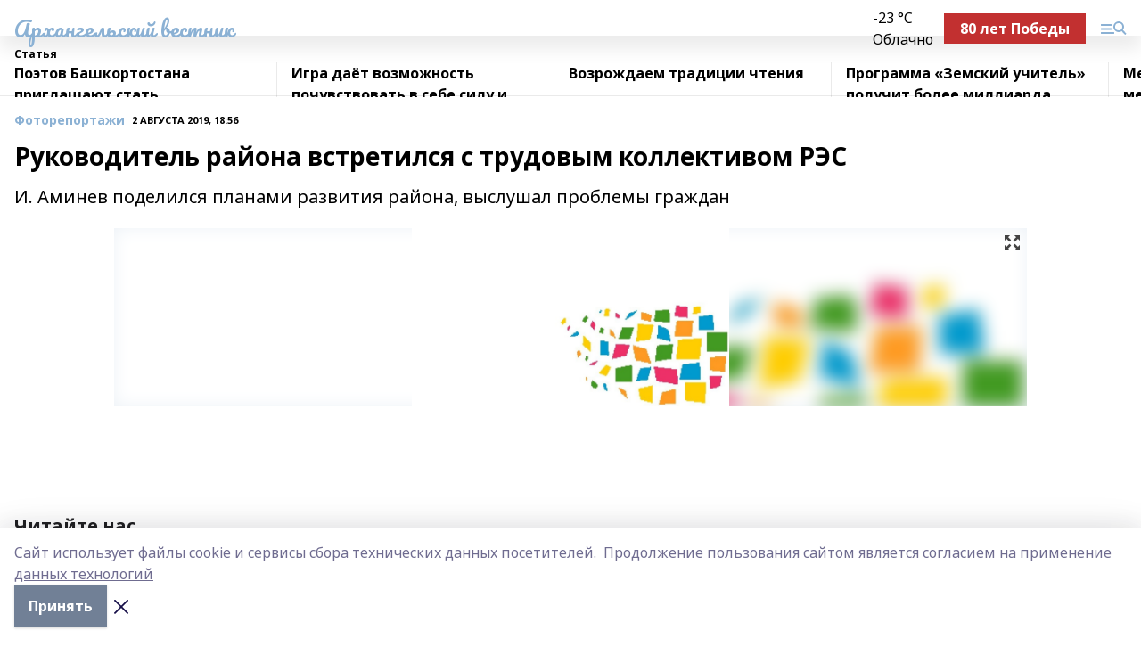

--- FILE ---
content_type: text/html; charset=utf-8
request_url: https://arhvest.ru/articles/fotoreportazhi/2019-08-02/rukovoditel-rayona-vstretilsya-s-trudovym-kollektivom-res-209070
body_size: 34269
content:
<!doctype html>
<html data-n-head-ssr lang="ru" data-n-head="%7B%22lang%22:%7B%22ssr%22:%22ru%22%7D%7D">
  <head >
    <title>Руководитель района встретился с трудовым коллективом РЭС</title><meta data-n-head="ssr" data-hid="google" name="google" content="notranslate"><meta data-n-head="ssr" data-hid="charset" charset="utf-8"><meta data-n-head="ssr" name="viewport" content="width=1300"><meta data-n-head="ssr" data-hid="og:url" property="og:url" content="https://arhvest.ru/articles/fotoreportazhi/2019-08-02/rukovoditel-rayona-vstretilsya-s-trudovym-kollektivom-res-209070"><meta data-n-head="ssr" data-hid="og:type" property="og:type" content="article"><meta data-n-head="ssr" name="yandex-verification" content="04ab18692b73a200"><meta data-n-head="ssr" name="zen-verification" content="R1D17TGrNBA7yZ6llHup089gKaaQqS5C1SUcY6lWOBszNdVS86Ds9bywvw9vMupE"><meta data-n-head="ssr" name="google-site-verification" content="o3nJV8HvlAEWiXu2CLARTc3DpdMVK6hjGjBk4wBue4w"><meta data-n-head="ssr" data-hid="og:title" property="og:title" content="Руководитель района встретился с трудовым коллективом РЭС"><meta data-n-head="ssr" data-hid="og:description" property="og:description" content="И. Аминев поделился планами развития района, выслушал проблемы граждан"><meta data-n-head="ssr" data-hid="description" name="description" content="И. Аминев поделился планами развития района, выслушал проблемы граждан"><meta data-n-head="ssr" data-hid="og:image" property="og:image" content="https://arhvest.ru/attachments/32b4b85dfc36a210f5248e70a86e420d007a81df/store/crop/0/0/1024/576/1024/576/0/176d123e1858fc2fd92a607e3da0b7d3fe9d9acb4c34132bef49adb0d01d/placeholder.png"><link data-n-head="ssr" rel="icon" href="https://api.bashinform.ru/attachments/5de7526b894dcd60960ecb635a3f6dabcc124b57/store/b1599c6864d1679b339c62ca0a6395819cff6bd989cde1c62c92d12e299d/%D0%90%D0%92.ico"><link data-n-head="ssr" rel="canonical" href="https://arhvest.ru/articles/fotoreportazhi/2019-08-02/rukovoditel-rayona-vstretilsya-s-trudovym-kollektivom-res-209070"><link data-n-head="ssr" rel="preconnect" href="https://fonts.googleapis.com"><link data-n-head="ssr" rel="stylesheet" href="/fonts/noto-sans/index.css"><link data-n-head="ssr" rel="stylesheet" href="https://fonts.googleapis.com/css2?family=Noto+Serif:wght@400;700&amp;display=swap"><link data-n-head="ssr" rel="stylesheet" href="https://fonts.googleapis.com/css2?family=Inter:wght@400;600;700;900&amp;display=swap"><link data-n-head="ssr" rel="stylesheet" href="https://fonts.googleapis.com/css2?family=Montserrat:wght@400;700&amp;display=swap"><link data-n-head="ssr" rel="stylesheet" href="https://fonts.googleapis.com/css2?family=Pacifico&amp;display=swap"><style data-n-head="ssr">:root { --active-color: #8bb1d4; }</style><script data-n-head="ssr" src="https://yastatic.net/pcode/adfox/loader.js" crossorigin="anonymous"></script><script data-n-head="ssr" src="https://vk.com/js/api/openapi.js" async></script><script data-n-head="ssr" src="https://widget.sparrow.ru/js/embed.js" async></script><script data-n-head="ssr" src="https://yandex.ru/ads/system/header-bidding.js" async></script><script data-n-head="ssr" src="https://ads.digitalcaramel.com/js/bashinform.ru.js" type="text/javascript"></script><script data-n-head="ssr">window.yaContextCb = window.yaContextCb || []</script><script data-n-head="ssr" src="https://yandex.ru/ads/system/context.js" async></script><script data-n-head="ssr" type="application/ld+json">{
            "@context": "https://schema.org",
            "@type": "NewsArticle",
            "mainEntityOfPage": {
              "@type": "WebPage",
              "@id": "https://arhvest.ru/articles/fotoreportazhi/2019-08-02/rukovoditel-rayona-vstretilsya-s-trudovym-kollektivom-res-209070"
            },
            "headline" : "Руководитель района встретился с трудовым коллективом РЭС",
            "image": [
              "https://arhvest.ru/attachments/32b4b85dfc36a210f5248e70a86e420d007a81df/store/crop/0/0/1024/576/1024/576/0/176d123e1858fc2fd92a607e3da0b7d3fe9d9acb4c34132bef49adb0d01d/placeholder.png"
            ],
            "datePublished": "2019-08-02T18:56:00.000+05:00",
            "author": [],
            "publisher": {
              "@type": "Organization",
              "name": "Архангельский вестник",
              "logo": {
                "@type": "ImageObject",
                "url": "null"
              }
            },
            "description": "И. Аминев поделился планами развития района, выслушал проблемы граждан"
          }</script><link rel="preload" href="/_nuxt/274f3bb.js" as="script"><link rel="preload" href="/_nuxt/622ad3e.js" as="script"><link rel="preload" href="/_nuxt/ee7430d.js" as="script"><link rel="preload" href="/_nuxt/bbaf3f9.js" as="script"><link rel="preload" href="/_nuxt/b3945eb.js" as="script"><link rel="preload" href="/_nuxt/1f4701a.js" as="script"><link rel="preload" href="/_nuxt/bb7a823.js" as="script"><link rel="preload" href="/_nuxt/61cd1ad.js" as="script"><link rel="preload" href="/_nuxt/3795d03.js" as="script"><link rel="preload" href="/_nuxt/47aac1e.js" as="script"><link rel="preload" href="/_nuxt/9842943.js" as="script"><style data-vue-ssr-id="02097838:0 0211d3d2:0 7e56e4e3:0 78c231fa:0 2b202313:0 3ba5510c:0 7deb7420:0 7501b878:0 67a80222:0 01f9c408:0 f11faff8:0 01b9542b:0 74a8f3db:0 fd82e6f0:0 69552a97:0 2bc4b7f8:0 77d4baa4:0 6f94af7f:0 0a7c8cf7:0 67baf181:0 5e85ad43:0 a473ccf0:0 3eb3f9ae:0 0684d134:0 7eba589d:0 6ec1390e:0 689e6882:0 44e53ad8:0 d15e8f64:0">.fade-enter,.fade-leave-to{opacity:0}.fade-enter-active,.fade-leave-active{transition:opacity .2s ease}.fade-up-enter-active,.fade-up-leave-active{transition:all .35s}.fade-up-enter,.fade-up-leave-to{opacity:0;transform:translateY(-20px)}.rubric-date{display:flex;align-items:flex-end;margin-bottom:1rem}.cm-rubric{font-weight:700;font-size:14px;margin-right:.5rem;color:var(--active-color)}.cm-date{font-size:11px;text-transform:uppercase;font-weight:700}.cm-story{font-weight:700;font-size:14px;margin-left:.5rem;margin-right:.5rem;color:var(--active-color)}.serif-text{font-family:Noto Serif,serif;line-height:1.65;font-size:17px}.bg-img{background-size:cover;background-position:50%;height:0;position:relative;background-color:#e2e2e2;padding-bottom:56%;>img{position:absolute;left:0;top:0;width:100%;height:100%;-o-object-fit:cover;object-fit:cover;-o-object-position:center;object-position:center}}.btn{--text-opacity:1;color:#fff;color:rgba(255,255,255,var(--text-opacity));text-align:center;padding-top:1.5rem;padding-bottom:1.5rem;font-weight:700;cursor:pointer;margin-top:2rem;border-radius:8px;font-size:20px;background:var(--active-color)}.checkbox{border-radius:.5rem;border-width:1px;margin-right:1.25rem;cursor:pointer;border-color:#e9e9eb;width:32px;height:32px}.checkbox.__active{background:var(--active-color) 50% no-repeat url([data-uri]);border-color:var(--active-color)}.h1{margin-top:1rem;margin-bottom:1.5rem;font-weight:700;line-height:1.07;font-size:32px}.all-matters{text-align:center;cursor:pointer;padding-top:1.5rem;padding-bottom:1.5rem;font-weight:700;margin-bottom:2rem;border-radius:8px;background:#f5f5f5;font-size:20px}.all-matters.__small{padding-top:.75rem;padding-bottom:.75rem;margin-top:1.5rem;font-size:14px;border-radius:4px}[data-desktop]{.rubric-date{margin-bottom:1.25rem}.h1{font-size:46px;margin-top:1.5rem;margin-bottom:1.5rem}section.cols{display:grid;margin-left:58px;grid-gap:16px;grid-template-columns:816px 42px 300px}section.list-cols{display:grid;grid-gap:40px;grid-template-columns:1fr 300px}.matter-grid{display:flex;flex-wrap:wrap;margin-right:-16px}.top-sticky{position:-webkit-sticky;position:sticky;top:48px}.top-sticky.local{top:56px}.top-sticky.ig{top:86px}.top-sticky-matter{position:-webkit-sticky;position:sticky;z-index:1;top:102px}.top-sticky-matter.local{top:110px}.top-sticky-matter.ig{top:140px}}.search-form{display:flex;border-bottom-width:1px;--border-opacity:1;border-color:#fff;border-color:rgba(255,255,255,var(--border-opacity));padding-bottom:.75rem;justify-content:space-between;align-items:center;--text-opacity:1;color:#fff;color:rgba(255,255,255,var(--text-opacity));.reset{cursor:pointer;opacity:.5;display:block}input{background-color:transparent;border-style:none;--text-opacity:1;color:#fff;color:rgba(255,255,255,var(--text-opacity));outline:2px solid transparent;outline-offset:2px;width:66.666667%;font-size:20px}input::-moz-placeholder{color:hsla(0,0%,100%,.18824)}input:-ms-input-placeholder{color:hsla(0,0%,100%,.18824)}input::placeholder{color:hsla(0,0%,100%,.18824)}}[data-desktop] .search-form{width:820px;button{border-radius:.25rem;font-weight:700;padding:.5rem 1.5rem;cursor:pointer;--text-opacity:1;color:#fff;color:rgba(255,255,255,var(--text-opacity));font-size:22px;background:var(--active-color)}input{font-size:28px}.reset{margin-right:2rem;margin-left:auto}}html.locked{overflow:hidden}html{body{letter-spacing:-.03em;font-family:Noto Sans,sans-serif;line-height:1.19;font-size:14px}ol,ul{margin-left:2rem;margin-bottom:1rem;li{margin-bottom:.5rem}}ol{list-style-type:decimal}ul{list-style-type:disc}a{cursor:pointer;color:inherit}iframe,img,object,video{max-width:100%}}.container{padding-left:16px;padding-right:16px}[data-desktop]{min-width:1250px;.container{margin-left:auto;margin-right:auto;padding-left:0;padding-right:0;width:1250px}}
/*! normalize.css v8.0.1 | MIT License | github.com/necolas/normalize.css */html{line-height:1.15;-webkit-text-size-adjust:100%}body{margin:0}main{display:block}h1{font-size:2em;margin:.67em 0}hr{box-sizing:content-box;height:0;overflow:visible}pre{font-family:monospace,monospace;font-size:1em}a{background-color:transparent}abbr[title]{border-bottom:none;text-decoration:underline;-webkit-text-decoration:underline dotted;text-decoration:underline dotted}b,strong{font-weight:bolder}code,kbd,samp{font-family:monospace,monospace;font-size:1em}small{font-size:80%}sub,sup{font-size:75%;line-height:0;position:relative;vertical-align:baseline}sub{bottom:-.25em}sup{top:-.5em}img{border-style:none}button,input,optgroup,select,textarea{font-family:inherit;font-size:100%;line-height:1.15;margin:0}button,input{overflow:visible}button,select{text-transform:none}[type=button],[type=reset],[type=submit],button{-webkit-appearance:button}[type=button]::-moz-focus-inner,[type=reset]::-moz-focus-inner,[type=submit]::-moz-focus-inner,button::-moz-focus-inner{border-style:none;padding:0}[type=button]:-moz-focusring,[type=reset]:-moz-focusring,[type=submit]:-moz-focusring,button:-moz-focusring{outline:1px dotted ButtonText}fieldset{padding:.35em .75em .625em}legend{box-sizing:border-box;color:inherit;display:table;max-width:100%;padding:0;white-space:normal}progress{vertical-align:baseline}textarea{overflow:auto}[type=checkbox],[type=radio]{box-sizing:border-box;padding:0}[type=number]::-webkit-inner-spin-button,[type=number]::-webkit-outer-spin-button{height:auto}[type=search]{-webkit-appearance:textfield;outline-offset:-2px}[type=search]::-webkit-search-decoration{-webkit-appearance:none}::-webkit-file-upload-button{-webkit-appearance:button;font:inherit}details{display:block}summary{display:list-item}[hidden],template{display:none}blockquote,dd,dl,figure,h1,h2,h3,h4,h5,h6,hr,p,pre{margin:0}button{background-color:transparent;background-image:none}button:focus{outline:1px dotted;outline:5px auto -webkit-focus-ring-color}fieldset,ol,ul{margin:0;padding:0}ol,ul{list-style:none}html{font-family:Noto Sans,sans-serif;line-height:1.5}*,:after,:before{box-sizing:border-box;border:0 solid #e2e8f0}hr{border-top-width:1px}img{border-style:solid}textarea{resize:vertical}input::-moz-placeholder,textarea::-moz-placeholder{color:#a0aec0}input:-ms-input-placeholder,textarea:-ms-input-placeholder{color:#a0aec0}input::placeholder,textarea::placeholder{color:#a0aec0}[role=button],button{cursor:pointer}table{border-collapse:collapse}h1,h2,h3,h4,h5,h6{font-size:inherit;font-weight:inherit}a{color:inherit;text-decoration:inherit}button,input,optgroup,select,textarea{padding:0;line-height:inherit;color:inherit}code,kbd,pre,samp{font-family:Menlo,Monaco,Consolas,"Liberation Mono","Courier New",monospace}audio,canvas,embed,iframe,img,object,svg,video{display:block;vertical-align:middle}img,video{max-width:100%;height:auto}.appearance-none{-webkit-appearance:none;-moz-appearance:none;appearance:none}.bg-transparent{background-color:transparent}.bg-black{--bg-opacity:1;background-color:#000;background-color:rgba(0,0,0,var(--bg-opacity))}.bg-white{--bg-opacity:1;background-color:#fff;background-color:rgba(255,255,255,var(--bg-opacity))}.bg-gray-200{--bg-opacity:1;background-color:#edf2f7;background-color:rgba(237,242,247,var(--bg-opacity))}.bg-center{background-position:50%}.bg-top{background-position:top}.bg-no-repeat{background-repeat:no-repeat}.bg-cover{background-size:cover}.bg-contain{background-size:contain}.border-collapse{border-collapse:collapse}.border-black{--border-opacity:1;border-color:#000;border-color:rgba(0,0,0,var(--border-opacity))}.border-blue-400{--border-opacity:1;border-color:#63b3ed;border-color:rgba(99,179,237,var(--border-opacity))}.rounded{border-radius:.25rem}.rounded-lg{border-radius:.5rem}.rounded-full{border-radius:9999px}.border-none{border-style:none}.border-2{border-width:2px}.border-4{border-width:4px}.border{border-width:1px}.border-t-0{border-top-width:0}.border-t{border-top-width:1px}.border-b{border-bottom-width:1px}.cursor-pointer{cursor:pointer}.block{display:block}.inline-block{display:inline-block}.flex{display:flex}.table{display:table}.grid{display:grid}.hidden{display:none}.flex-col{flex-direction:column}.flex-wrap{flex-wrap:wrap}.flex-no-wrap{flex-wrap:nowrap}.items-center{align-items:center}.justify-center{justify-content:center}.justify-between{justify-content:space-between}.flex-grow-0{flex-grow:0}.flex-shrink-0{flex-shrink:0}.order-first{order:-9999}.order-last{order:9999}.font-sans{font-family:Noto Sans,sans-serif}.font-serif{font-family:Noto Serif,serif}.font-medium{font-weight:500}.font-semibold{font-weight:600}.font-bold{font-weight:700}.h-3{height:.75rem}.h-6{height:1.5rem}.h-12{height:3rem}.h-auto{height:auto}.h-full{height:100%}.text-xs{font-size:11px}.text-sm{font-size:12px}.text-base{font-size:14px}.text-lg{font-size:16px}.text-xl{font-size:18px}.text-2xl{font-size:21px}.text-3xl{font-size:30px}.text-4xl{font-size:46px}.leading-6{line-height:1.5rem}.leading-none{line-height:1}.leading-tight{line-height:1.07}.leading-snug{line-height:1.125}.m-0{margin:0}.my-0{margin-top:0;margin-bottom:0}.mx-0{margin-left:0;margin-right:0}.mx-1{margin-left:.25rem;margin-right:.25rem}.mx-2{margin-left:.5rem;margin-right:.5rem}.my-4{margin-top:1rem;margin-bottom:1rem}.mx-4{margin-left:1rem;margin-right:1rem}.my-5{margin-top:1.25rem;margin-bottom:1.25rem}.mx-5{margin-left:1.25rem;margin-right:1.25rem}.my-6{margin-top:1.5rem;margin-bottom:1.5rem}.my-8{margin-top:2rem;margin-bottom:2rem}.mx-auto{margin-left:auto;margin-right:auto}.-mx-3{margin-left:-.75rem;margin-right:-.75rem}.-my-4{margin-top:-1rem;margin-bottom:-1rem}.mt-0{margin-top:0}.mr-0{margin-right:0}.mb-0{margin-bottom:0}.ml-0{margin-left:0}.mt-1{margin-top:.25rem}.mr-1{margin-right:.25rem}.mb-1{margin-bottom:.25rem}.ml-1{margin-left:.25rem}.mt-2{margin-top:.5rem}.mr-2{margin-right:.5rem}.mb-2{margin-bottom:.5rem}.ml-2{margin-left:.5rem}.mt-3{margin-top:.75rem}.mr-3{margin-right:.75rem}.mb-3{margin-bottom:.75rem}.mt-4{margin-top:1rem}.mr-4{margin-right:1rem}.mb-4{margin-bottom:1rem}.ml-4{margin-left:1rem}.mt-5{margin-top:1.25rem}.mr-5{margin-right:1.25rem}.mb-5{margin-bottom:1.25rem}.mt-6{margin-top:1.5rem}.mr-6{margin-right:1.5rem}.mb-6{margin-bottom:1.5rem}.mt-8{margin-top:2rem}.mr-8{margin-right:2rem}.mb-8{margin-bottom:2rem}.ml-8{margin-left:2rem}.mt-10{margin-top:2.5rem}.ml-10{margin-left:2.5rem}.mt-12{margin-top:3rem}.mb-12{margin-bottom:3rem}.mt-16{margin-top:4rem}.mb-16{margin-bottom:4rem}.mr-20{margin-right:5rem}.mr-auto{margin-right:auto}.ml-auto{margin-left:auto}.mt-px{margin-top:1px}.-mt-2{margin-top:-.5rem}.max-w-none{max-width:none}.max-w-full{max-width:100%}.object-contain{-o-object-fit:contain;object-fit:contain}.object-cover{-o-object-fit:cover;object-fit:cover}.object-center{-o-object-position:center;object-position:center}.opacity-0{opacity:0}.opacity-50{opacity:.5}.outline-none{outline:2px solid transparent;outline-offset:2px}.overflow-auto{overflow:auto}.overflow-hidden{overflow:hidden}.overflow-visible{overflow:visible}.p-0{padding:0}.p-2{padding:.5rem}.p-3{padding:.75rem}.p-4{padding:1rem}.p-8{padding:2rem}.px-0{padding-left:0;padding-right:0}.py-1{padding-top:.25rem;padding-bottom:.25rem}.px-1{padding-left:.25rem;padding-right:.25rem}.py-2{padding-top:.5rem;padding-bottom:.5rem}.px-2{padding-left:.5rem;padding-right:.5rem}.py-3{padding-top:.75rem;padding-bottom:.75rem}.px-3{padding-left:.75rem;padding-right:.75rem}.py-4{padding-top:1rem;padding-bottom:1rem}.px-4{padding-left:1rem;padding-right:1rem}.px-5{padding-left:1.25rem;padding-right:1.25rem}.px-6{padding-left:1.5rem;padding-right:1.5rem}.py-8{padding-top:2rem;padding-bottom:2rem}.py-10{padding-top:2.5rem;padding-bottom:2.5rem}.pt-0{padding-top:0}.pr-0{padding-right:0}.pb-0{padding-bottom:0}.pt-1{padding-top:.25rem}.pt-2{padding-top:.5rem}.pb-2{padding-bottom:.5rem}.pl-2{padding-left:.5rem}.pt-3{padding-top:.75rem}.pb-3{padding-bottom:.75rem}.pt-4{padding-top:1rem}.pr-4{padding-right:1rem}.pb-4{padding-bottom:1rem}.pl-4{padding-left:1rem}.pt-5{padding-top:1.25rem}.pr-5{padding-right:1.25rem}.pb-5{padding-bottom:1.25rem}.pl-5{padding-left:1.25rem}.pt-6{padding-top:1.5rem}.pb-6{padding-bottom:1.5rem}.pl-6{padding-left:1.5rem}.pt-8{padding-top:2rem}.pb-8{padding-bottom:2rem}.pr-10{padding-right:2.5rem}.pb-12{padding-bottom:3rem}.pl-12{padding-left:3rem}.pb-16{padding-bottom:4rem}.pointer-events-none{pointer-events:none}.fixed{position:fixed}.absolute{position:absolute}.relative{position:relative}.sticky{position:-webkit-sticky;position:sticky}.top-0{top:0}.right-0{right:0}.bottom-0{bottom:0}.left-0{left:0}.left-auto{left:auto}.shadow{box-shadow:0 1px 3px 0 rgba(0,0,0,.1),0 1px 2px 0 rgba(0,0,0,.06)}.shadow-none{box-shadow:none}.text-center{text-align:center}.text-right{text-align:right}.text-transparent{color:transparent}.text-black{--text-opacity:1;color:#000;color:rgba(0,0,0,var(--text-opacity))}.text-white{--text-opacity:1;color:#fff;color:rgba(255,255,255,var(--text-opacity))}.text-gray-600{--text-opacity:1;color:#718096;color:rgba(113,128,150,var(--text-opacity))}.text-gray-700{--text-opacity:1;color:#4a5568;color:rgba(74,85,104,var(--text-opacity))}.uppercase{text-transform:uppercase}.underline{text-decoration:underline}.tracking-tight{letter-spacing:-.05em}.select-none{-webkit-user-select:none;-moz-user-select:none;-ms-user-select:none;user-select:none}.select-all{-webkit-user-select:all;-moz-user-select:all;-ms-user-select:all;user-select:all}.visible{visibility:visible}.invisible{visibility:hidden}.whitespace-no-wrap{white-space:nowrap}.w-3{width:.75rem}.w-auto{width:auto}.w-1\/3{width:33.333333%}.w-full{width:100%}.z-20{z-index:20}.z-50{z-index:50}.gap-1{grid-gap:.25rem;gap:.25rem}.gap-2{grid-gap:.5rem;gap:.5rem}.gap-3{grid-gap:.75rem;gap:.75rem}.gap-4{grid-gap:1rem;gap:1rem}.gap-5{grid-gap:1.25rem;gap:1.25rem}.gap-6{grid-gap:1.5rem;gap:1.5rem}.gap-8{grid-gap:2rem;gap:2rem}.gap-10{grid-gap:2.5rem;gap:2.5rem}.grid-cols-1{grid-template-columns:repeat(1,minmax(0,1fr))}.grid-cols-2{grid-template-columns:repeat(2,minmax(0,1fr))}.grid-cols-3{grid-template-columns:repeat(3,minmax(0,1fr))}.grid-cols-4{grid-template-columns:repeat(4,minmax(0,1fr))}.grid-cols-5{grid-template-columns:repeat(5,minmax(0,1fr))}.transform{--transform-translate-x:0;--transform-translate-y:0;--transform-rotate:0;--transform-skew-x:0;--transform-skew-y:0;--transform-scale-x:1;--transform-scale-y:1;transform:translateX(var(--transform-translate-x)) translateY(var(--transform-translate-y)) rotate(var(--transform-rotate)) skewX(var(--transform-skew-x)) skewY(var(--transform-skew-y)) scaleX(var(--transform-scale-x)) scaleY(var(--transform-scale-y))}.transition-all{transition-property:all}.transition{transition-property:background-color,border-color,color,fill,stroke,opacity,box-shadow,transform}@-webkit-keyframes spin{to{transform:rotate(1turn)}}@keyframes spin{to{transform:rotate(1turn)}}@-webkit-keyframes ping{75%,to{transform:scale(2);opacity:0}}@keyframes ping{75%,to{transform:scale(2);opacity:0}}@-webkit-keyframes pulse{50%{opacity:.5}}@keyframes pulse{50%{opacity:.5}}@-webkit-keyframes bounce{0%,to{transform:translateY(-25%);-webkit-animation-timing-function:cubic-bezier(.8,0,1,1);animation-timing-function:cubic-bezier(.8,0,1,1)}50%{transform:none;-webkit-animation-timing-function:cubic-bezier(0,0,.2,1);animation-timing-function:cubic-bezier(0,0,.2,1)}}@keyframes bounce{0%,to{transform:translateY(-25%);-webkit-animation-timing-function:cubic-bezier(.8,0,1,1);animation-timing-function:cubic-bezier(.8,0,1,1)}50%{transform:none;-webkit-animation-timing-function:cubic-bezier(0,0,.2,1);animation-timing-function:cubic-bezier(0,0,.2,1)}}
.nuxt-progress{position:fixed;top:0;left:0;right:0;height:2px;width:0;opacity:1;transition:width .1s,opacity .4s;background-color:var(--active-color);z-index:999999}.nuxt-progress.nuxt-progress-notransition{transition:none}.nuxt-progress-failed{background-color:red}
.page_1iNBq{position:relative;min-height:65vh}[data-desktop]{.topBanner_Im5IM{margin-left:auto;margin-right:auto;width:1256px}}
.bnr_2VvRX{margin-left:auto;margin-right:auto;width:300px}.bnr_2VvRX:not(:empty){margin-bottom:1rem}.bnrContainer_1ho9N.mb-0 .bnr_2VvRX{margin-bottom:0}[data-desktop]{.bnr_2VvRX{width:auto;margin-left:0;margin-right:0}}
.topline-container[data-v-7682f57c]{position:-webkit-sticky;position:sticky;top:0;z-index:10}.bottom-menu[data-v-7682f57c]{--bg-opacity:1;background-color:#fff;background-color:rgba(255,255,255,var(--bg-opacity));height:45px;box-shadow:0 15px 20px rgba(0,0,0,.08)}.bottom-menu.__dark[data-v-7682f57c]{--bg-opacity:1;background-color:#000;background-color:rgba(0,0,0,var(--bg-opacity));.bottom-menu-link{--text-opacity:1;color:#fff;color:rgba(255,255,255,var(--text-opacity))}.bottom-menu-link:hover{color:var(--active-color)}}.bottom-menu-links[data-v-7682f57c]{display:flex;overflow:auto;grid-gap:1rem;gap:1rem;padding-top:1rem;padding-bottom:1rem;scrollbar-width:none}.bottom-menu-links[data-v-7682f57c]::-webkit-scrollbar{display:none}.bottom-menu-link[data-v-7682f57c]{white-space:nowrap;font-weight:700}.bottom-menu-link[data-v-7682f57c]:hover{color:var(--active-color)}
.topline_KUXuM{--bg-opacity:1;background-color:#fff;background-color:rgba(255,255,255,var(--bg-opacity));padding-top:.5rem;padding-bottom:.5rem;position:relative;box-shadow:0 15px 20px rgba(0,0,0,.08);height:40px;z-index:1}.topline_KUXuM.__dark_3HDH5{--bg-opacity:1;background-color:#000;background-color:rgba(0,0,0,var(--bg-opacity))}[data-desktop]{.topline_KUXuM{height:50px}}
.container_3LUUG{display:flex;align-items:center;justify-content:space-between}.container_3LUUG.__dark_AMgBk{.logo_1geVj{--text-opacity:1;color:#fff;color:rgba(255,255,255,var(--text-opacity))}.menu-trigger_2_P72{--bg-opacity:1;background-color:#fff;background-color:rgba(255,255,255,var(--bg-opacity))}.lang_107ai,.topline-item_1BCyx{--text-opacity:1;color:#fff;color:rgba(255,255,255,var(--text-opacity))}.lang_107ai{background-image:url([data-uri])}}.lang_107ai{margin-left:auto;margin-right:1.25rem;padding-right:1rem;padding-left:.5rem;cursor:pointer;display:flex;align-items:center;font-weight:700;-webkit-appearance:none;-moz-appearance:none;appearance:none;outline:2px solid transparent;outline-offset:2px;text-transform:uppercase;background:no-repeat url([data-uri]) calc(100% - 3px) 50%}.logo-img_9ttWw{max-height:30px}.logo-text_Gwlnp{white-space:nowrap;font-family:Pacifico,serif;font-size:24px;line-height:.9;color:var(--active-color)}.menu-trigger_2_P72{cursor:pointer;width:30px;height:24px;background:var(--active-color);-webkit-mask:no-repeat url(/_nuxt/img/menu.cffb7c4.svg) center;mask:no-repeat url(/_nuxt/img/menu.cffb7c4.svg) center}.menu-trigger_2_P72.__cross_3NUSb{-webkit-mask-image:url([data-uri]);mask-image:url([data-uri])}.topline-item_1BCyx{font-weight:700;line-height:1;margin-right:16px}.topline-item_1BCyx,.topline-item_1BCyx.blue_1SDgs,.topline-item_1BCyx.red_1EmKm{--text-opacity:1;color:#fff;color:rgba(255,255,255,var(--text-opacity))}.topline-item_1BCyx.blue_1SDgs,.topline-item_1BCyx.red_1EmKm{padding:9px 18px;background:#8bb1d4}.topline-item_1BCyx.red_1EmKm{background:#c23030}.topline-item_1BCyx.default_3xuLv{font-size:12px;color:var(--active-color);max-width:100px}[data-desktop]{.logo-img_9ttWw{max-height:40px}.logo-text_Gwlnp{position:relative;top:-3px;font-size:36px}.slogan-desktop_2LraR{font-size:11px;margin-left:2.5rem;font-weight:700;text-transform:uppercase;color:#5e6a70}.lang_107ai{margin-left:0}}
.weather[data-v-f75b9a02]{display:flex;align-items:center;.icon{border-radius:9999px;margin-right:.5rem;background:var(--active-color) no-repeat 50%/11px;width:18px;height:18px}.clear{background-image:url(/_nuxt/img/clear.504a39c.svg)}.clouds{background-image:url(/_nuxt/img/clouds.35bb1b1.svg)}.few_clouds{background-image:url(/_nuxt/img/few_clouds.849e8ce.svg)}.rain{background-image:url(/_nuxt/img/rain.fa221cc.svg)}.snow{background-image:url(/_nuxt/img/snow.3971728.svg)}.thunderstorm_w_rain{background-image:url(/_nuxt/img/thunderstorm_w_rain.f4f5bf2.svg)}.thunderstorm{background-image:url(/_nuxt/img/thunderstorm.bbf00c1.svg)}.text{font-size:12px;font-weight:700;line-height:1;color:rgba(0,0,0,.9)}}.__dark.weather .text[data-v-f75b9a02]{--text-opacity:1;color:#fff;color:rgba(255,255,255,var(--text-opacity))}
.block_35WEi{position:-webkit-sticky;position:sticky;left:0;width:100%;padding-top:.75rem;padding-bottom:.75rem;--bg-opacity:1;background-color:#fff;background-color:rgba(255,255,255,var(--bg-opacity));--text-opacity:1;color:#000;color:rgba(0,0,0,var(--text-opacity));height:68px;z-index:8;border-bottom:1px solid rgba(0,0,0,.08235)}.block_35WEi.invisible_3bwn4{visibility:hidden}.block_35WEi.local_2u9p8,.block_35WEi.local_ext_2mSQw{top:40px}.block_35WEi.local_2u9p8.has_bottom_items_u0rcZ,.block_35WEi.local_ext_2mSQw.has_bottom_items_u0rcZ{top:85px}.block_35WEi.ig_3ld7e{top:50px}.block_35WEi.ig_3ld7e.has_bottom_items_u0rcZ{top:95px}.block_35WEi.bi_3BhQ1,.block_35WEi.bi_ext_1Yp6j{top:49px}.block_35WEi.bi_3BhQ1.has_bottom_items_u0rcZ,.block_35WEi.bi_ext_1Yp6j.has_bottom_items_u0rcZ{top:94px}.block_35WEi.red_wPGsU{background:#fdf3f3;.blockTitle_1BF2P{color:#d65a47}}.block_35WEi.blue_2AJX7{background:#e6ecf2;.blockTitle_1BF2P{color:#8bb1d4}}.block_35WEi{.loading_1RKbb{height:1.5rem;margin:0 auto}}.blockTitle_1BF2P{font-weight:700;font-size:12px;margin-bottom:.25rem;display:inline-block;overflow:hidden;max-height:1.2em;display:-webkit-box;-webkit-line-clamp:1;-webkit-box-orient:vertical;text-overflow:ellipsis}.items_2XU71{display:flex;overflow:auto;margin-left:-16px;margin-right:-16px;padding-left:16px;padding-right:16px}.items_2XU71::-webkit-scrollbar{display:none}.item_KFfAv{flex-shrink:0;flex-grow:0;padding-right:1rem;margin-right:1rem;font-weight:700;overflow:hidden;width:295px;max-height:2.4em;border-right:1px solid rgba(0,0,0,.08235);display:-webkit-box;-webkit-line-clamp:2;-webkit-box-orient:vertical;text-overflow:ellipsis}.item_KFfAv:hover{opacity:.75}[data-desktop]{.block_35WEi{height:54px}.block_35WEi.local_2u9p8,.block_35WEi.local_ext_2mSQw{top:50px}.block_35WEi.local_2u9p8.has_bottom_items_u0rcZ,.block_35WEi.local_ext_2mSQw.has_bottom_items_u0rcZ{top:95px}.block_35WEi.ig_3ld7e{top:80px}.block_35WEi.ig_3ld7e.has_bottom_items_u0rcZ{top:125px}.block_35WEi.bi_3BhQ1,.block_35WEi.bi_ext_1Yp6j{top:42px}.block_35WEi.bi_3BhQ1.has_bottom_items_u0rcZ,.block_35WEi.bi_ext_1Yp6j.has_bottom_items_u0rcZ{top:87px}.block_35WEi.image_3yONs{.prev_1cQoq{background-image:url([data-uri])}.next_827zB{background-image:url([data-uri])}}.wrapper_TrcU4{display:grid;grid-template-columns:240px calc(100% - 320px)}.next_827zB,.prev_1cQoq{position:absolute;cursor:pointer;width:24px;height:24px;top:4px;left:210px;background:url([data-uri])}.next_827zB{left:auto;right:15px;background:url([data-uri])}.blockTitle_1BF2P{font-size:18px;padding-right:2.5rem;margin-right:0;max-height:2.4em;-webkit-line-clamp:2}.items_2XU71{margin-left:0;padding-left:0;-ms-scroll-snap-type:x mandatory;scroll-snap-type:x mandatory;scroll-behavior:smooth;scrollbar-width:none}.item_KFfAv,.items_2XU71{margin-right:0;padding-right:0}.item_KFfAv{padding-left:1.25rem;scroll-snap-align:start;width:310px;border-left:1px solid rgba(0,0,0,.08235);border-right:none}}
@-webkit-keyframes rotate-data-v-8cdd8c10{0%{transform:rotate(0)}to{transform:rotate(1turn)}}@keyframes rotate-data-v-8cdd8c10{0%{transform:rotate(0)}to{transform:rotate(1turn)}}.component[data-v-8cdd8c10]{height:3rem;margin-top:1.5rem;margin-bottom:1.5rem;display:flex;justify-content:center;align-items:center;span{height:100%;width:4rem;background:no-repeat url(/_nuxt/img/loading.dd38236.svg) 50%/contain;-webkit-animation:rotate-data-v-8cdd8c10 .8s infinite;animation:rotate-data-v-8cdd8c10 .8s infinite}}
.promo_ZrQsB{text-align:center;display:block;--text-opacity:1;color:#fff;color:rgba(255,255,255,var(--text-opacity));font-weight:500;font-size:16px;line-height:1;position:relative;z-index:1;background:#d65a47;padding:6px 20px}[data-desktop]{.promo_ZrQsB{margin-left:auto;margin-right:auto;font-size:18px;padding:12px 40px}}
.feedTriggerMobile_1uP3h{text-align:center;width:100%;left:0;bottom:0;padding:1rem;color:#000;color:rgba(0,0,0,var(--text-opacity));background:#e7e7e7;filter:drop-shadow(0 -10px 30px rgba(0,0,0,.4))}.feedTriggerMobile_1uP3h,[data-desktop] .feedTriggerDesktop_eR1zC{position:fixed;font-weight:700;--text-opacity:1;z-index:8}[data-desktop] .feedTriggerDesktop_eR1zC{color:#fff;color:rgba(255,255,255,var(--text-opacity));cursor:pointer;padding:1rem 1rem 1rem 1.5rem;display:flex;align-items:center;justify-content:space-between;width:auto;font-size:28px;right:20px;bottom:20px;line-height:.85;background:var(--active-color);.new_36fkO{--bg-opacity:1;background-color:#fff;background-color:rgba(255,255,255,var(--bg-opacity));font-size:18px;padding:.25rem .5rem;margin-left:1rem;color:var(--active-color)}}
.noindex_1PbKm{display:block}.rubricDate_XPC5P{display:flex;margin-bottom:1rem;align-items:center;flex-wrap:wrap;grid-row-gap:.5rem;row-gap:.5rem}[data-desktop]{.rubricDate_XPC5P{margin-left:58px}.noindex_1PbKm,.pollContainer_25rgc{margin-left:40px}.noindex_1PbKm{width:700px}}
.h1_fQcc_{margin-top:0;margin-bottom:1rem;font-size:28px}.bigLead_37UJd{margin-bottom:1.25rem;font-size:20px}[data-desktop]{.h1_fQcc_{margin-bottom:1.25rem;margin-top:0;font-size:40px}.bigLead_37UJd{font-size:21px;margin-bottom:2rem}.smallLead_3mYo6{font-size:21px;font-weight:500}.leadImg_n0Xok{display:grid;grid-gap:2rem;gap:2rem;margin-bottom:2rem;grid-template-columns:repeat(2,minmax(0,1fr));margin-left:40px;width:700px}}
.partner[data-v-73e20f19]{margin-top:1rem;margin-bottom:1rem;color:rgba(0,0,0,.31373)}
.blurImgContainer_3_532{position:relative;overflow:hidden;--bg-opacity:1;background-color:#edf2f7;background-color:rgba(237,242,247,var(--bg-opacity));background-position:50%;background-repeat:no-repeat;display:flex;align-items:center;justify-content:center;aspect-ratio:16/9;background-image:url(/img/loading.svg)}.blurImgBlur_2fI8T{background-position:50%;background-size:cover;filter:blur(10px)}.blurImgBlur_2fI8T,.blurImgImg_ZaMSE{position:absolute;left:0;top:0;width:100%;height:100%}.blurImgImg_ZaMSE{-o-object-fit:contain;object-fit:contain;-o-object-position:center;object-position:center}.play_hPlPQ{background-size:contain;background-position:50%;background-repeat:no-repeat;position:relative;z-index:1;width:18%;min-width:30px;max-width:80px;aspect-ratio:1/1;background-image:url([data-uri])}[data-desktop]{.play_hPlPQ{min-width:35px}}
.fs-icon[data-v-2dcb0dcc]{position:absolute;cursor:pointer;right:0;top:0;transition-property:background-color,border-color,color,fill,stroke,opacity,box-shadow,transform;transition-duration:.3s;width:25px;height:25px;background:url(/_nuxt/img/fs.32f317e.svg) 0 100% no-repeat}
.photoText_slx0c{padding-top:.25rem;font-family:Noto Serif,serif;font-size:13px;a{color:var(--active-color)}}.author_1ZcJr{color:rgba(0,0,0,.50196);span{margin-right:.25rem}}[data-desktop]{.photoText_slx0c{padding-top:.75rem;font-size:12px;line-height:1}.author_1ZcJr{font-size:11px}}.photoText_slx0c.textWhite_m9vxt{--text-opacity:1;color:#fff;color:rgba(255,255,255,var(--text-opacity));.author_1ZcJr{--text-opacity:1;color:#fff;color:rgba(255,255,255,var(--text-opacity))}}
.block_1h4f8{margin-bottom:1.5rem}[data-desktop] .block_1h4f8{margin-bottom:2rem}
.imageContainer_N5llU{position:relative;--bg-opacity:1;background-color:#edf2f7;background-color:rgba(237,242,247,var(--bg-opacity))}[data-desktop]{.imageBlock_36ZEy{margin-left:40px;width:700px}}
.paragraph[data-v-7a4bd814]{a{color:var(--active-color)}p{margin-bottom:1.5rem}ol,ul{margin-left:2rem;margin-bottom:1rem;li{margin-bottom:.5rem}}ol{list-style-type:decimal}ul{list-style-type:disc}.question{font-weight:700;font-size:21px;line-height:1.43}.answer:before,.question:before{content:"— "}h2,h3,h4{font-weight:700;margin-bottom:1.5rem;line-height:1.07;font-family:Noto Sans,sans-serif}h2{font-size:30px}h3{font-size:21px}h4{font-size:18px}blockquote{padding-top:1rem;padding-bottom:1rem;margin-bottom:1rem;font-weight:700;font-family:Noto Sans,sans-serif;border-top:6px solid var(--active-color);border-bottom:6px solid var(--active-color);font-size:19px;line-height:1.15}.table-wrapper{overflow:auto}table{border-collapse:collapse;margin-top:1rem;margin-bottom:1rem;min-width:100%;td{padding:.75rem .5rem;border-width:1px}p{margin:0}}}
.readus_3o8ag{margin-bottom:1.5rem;font-weight:700;font-size:16px}.subscribeButton_2yILe{font-weight:700;--text-opacity:1;color:#fff;color:rgba(255,255,255,var(--text-opacity));text-align:center;letter-spacing:-.05em;background:var(--active-color);padding:0 8px 3px;border-radius:11px;font-size:15px;width:140px}.rTitle_ae5sX{margin-bottom:1rem;font-family:Noto Sans,sans-serif;font-weight:700;color:#202022;font-size:20px;font-style:normal;line-height:normal}.items_1vOtx{display:flex;flex-wrap:wrap;grid-gap:.75rem;gap:.75rem;max-width:360px}.items_1vOtx.regional_OHiaP{.socialIcon_1xwkP{width:calc(33% - 10px)}.socialIcon_1xwkP:first-child,.socialIcon_1xwkP:nth-child(2){width:calc(50% - 10px)}}.socialIcon_1xwkP{margin-bottom:.5rem;background-size:contain;background-repeat:no-repeat;flex-shrink:0;width:calc(50% - 10px);background-position:0;height:30px}.vkIcon_1J2rG{background-image:url(/_nuxt/img/vk.07bf3d5.svg)}.vkShortIcon_1XRTC{background-image:url(/_nuxt/img/vk-short.1e19426.svg)}.tgIcon_3Y6iI{background-image:url(/_nuxt/img/tg.bfb93b5.svg)}.zenIcon_1Vpt0{background-image:url(/_nuxt/img/zen.1c41c49.svg)}.okIcon_3Q4dv{background-image:url(/_nuxt/img/ok.de8d66c.svg)}.okShortIcon_12fSg{background-image:url(/_nuxt/img/ok-short.e0e3723.svg)}.maxIcon_3MreL{background-image:url(/_nuxt/img/max.da7c1ef.png)}[data-desktop]{.readus_3o8ag{margin-left:2.5rem}.items_1vOtx{flex-wrap:nowrap;max-width:none;align-items:center}.subscribeButton_2yILe{text-align:center;font-weight:700;width:auto;padding:4px 7px 7px;font-size:25px}.socialIcon_1xwkP{height:45px}.vkIcon_1J2rG{width:197px!important}.vkShortIcon_1XRTC{width:90px!important}.tgIcon_3Y6iI{width:160px!important}.zenIcon_1Vpt0{width:110px!important}.okIcon_3Q4dv{width:256px!important}.okShortIcon_12fSg{width:90px!important}.maxIcon_3MreL{width:110px!important}}
.socials_3qx1G{margin-bottom:1.5rem}.socials_3qx1G.__black a{--border-opacity:1;border-color:#000;border-color:rgba(0,0,0,var(--border-opacity))}.socials_3qx1G.__border-white_1pZ66 .items_JTU4t a{--border-opacity:1;border-color:#fff;border-color:rgba(255,255,255,var(--border-opacity))}.socials_3qx1G{a{display:block;background-position:50%;background-repeat:no-repeat;cursor:pointer;width:20%;border:.5px solid #e2e2e2;border-right-width:0;height:42px}a:last-child{border-right-width:1px}}.items_JTU4t{display:flex}.vk_3jS8H{background-image:url(/_nuxt/img/vk.a3fc87d.svg)}.ok_3Znis{background-image:url(/_nuxt/img/ok.480e53f.svg)}.wa_32a2a{background-image:url(/_nuxt/img/wa.f2f254d.svg)}.tg_1vndD{background-image:url([data-uri])}.print_3gkIT{background-image:url(/_nuxt/img/print.f5ef7f3.svg)}.max_sqBYC{background-image:url([data-uri])}[data-desktop]{.socials_3qx1G{margin-bottom:0;width:42px}.socials_3qx1G.__sticky{position:-webkit-sticky;position:sticky;top:102px}.socials_3qx1G.__sticky.local_3XMUZ{top:110px}.socials_3qx1G.__sticky.ig_zkzMn{top:140px}.socials_3qx1G{a{width:auto;border-width:1px;border-bottom-width:0}a:last-child{border-bottom-width:1px}}.items_JTU4t{display:block}}.socials_3qx1G.__dark_1QzU6{a{border-color:#373737}.vk_3jS8H{background-image:url(/_nuxt/img/vk-white.dc41d20.svg)}.ok_3Znis{background-image:url(/_nuxt/img/ok-white.c2036d3.svg)}.wa_32a2a{background-image:url(/_nuxt/img/wa-white.e567518.svg)}.tg_1vndD{background-image:url([data-uri])}.print_3gkIT{background-image:url(/_nuxt/img/print-white.f6fd3d9.svg)}.max_sqBYC{background-image:url([data-uri])}}
.blockTitle_2XRiy{margin-bottom:.75rem;font-weight:700;font-size:28px}.itemsContainer_3JjHp{overflow:auto;margin-right:-1rem}.items_Kf7PA{width:770px;display:flex;overflow:auto}.teaserItem_ZVyTH{padding:.75rem;background:#f2f2f4;width:240px;margin-right:16px;.img_3lUmb{margin-bottom:.5rem}.title_3KNuK{line-height:1.07;font-size:18px;font-weight:700}}.teaserItem_ZVyTH:hover .title_3KNuK{color:var(--active-color)}[data-desktop]{.blockTitle_2XRiy{font-size:30px}.itemsContainer_3JjHp{margin-right:0;overflow:visible}.items_Kf7PA{display:grid;grid-template-columns:repeat(3,minmax(0,1fr));grid-gap:1.5rem;gap:1.5rem;width:auto;overflow:visible}.teaserItem_ZVyTH{width:auto;margin-right:0;background-color:transparent;padding:0;.img_3lUmb{background:#8894a2 url(/_nuxt/img/pattern-mix.5c9ce73.svg) 100% 100% no-repeat;padding-right:40px}.title_3KNuK{font-size:21px}}}
[data-desktop]{.item_3TsvC{margin-bottom:16px;margin-right:16px;width:calc(25% - 16px)}}
.item[data-v-14fd56fc]{display:grid;grid-template-columns:repeat(1,minmax(0,1fr));grid-gap:.5rem;gap:.5rem;grid-template-rows:120px 1fr;.rubric-date{margin-bottom:4px}}.item.__see-also[data-v-14fd56fc]{grid-template-rows:170px 1fr}.item:hover .title[data-v-14fd56fc]{color:var(--active-color)}.title[data-v-14fd56fc]{font-size:18px;font-weight:700}.text[data-v-14fd56fc]{display:flex;flex-direction:column;justify-content:space-between}.author[data-v-14fd56fc]{margin-top:.5rem;padding-top:.5rem;display:grid;grid-gap:.5rem;gap:.5rem;grid-template-columns:42px 1fr;border-top:1px solid #e2e2e2;justify-self:flex-end}.author-text[data-v-14fd56fc]{font-size:12px;max-width:170px}.author-avatar[data-v-14fd56fc]{--bg-opacity:1;background-color:#edf2f7;background-color:rgba(237,242,247,var(--bg-opacity));border-radius:9999px;background-size:cover;width:42px;height:42px}
.footer_2pohu{padding:2rem .75rem;margin-top:2rem;position:relative;background:#282828;color:#eceff1}[data-desktop]{.footer_2pohu{padding:2.5rem 0}}
.footerContainer_YJ8Ze{display:grid;grid-template-columns:repeat(1,minmax(0,1fr));grid-gap:20px;font-family:Inter,sans-serif;font-size:13px;line-height:1.38;a{--text-opacity:1;color:#fff;color:rgba(255,255,255,var(--text-opacity));opacity:.75}a:hover{opacity:.5}}.contacts_3N-fT{display:grid;grid-template-columns:repeat(1,minmax(0,1fr));grid-gap:.75rem;gap:.75rem}[data-desktop]{.footerContainer_YJ8Ze{grid-gap:2.5rem;gap:2.5rem;grid-template-columns:1fr 1fr 1fr 220px;padding-bottom:20px!important}.footerContainer_YJ8Ze.__2_3FM1O{grid-template-columns:1fr 220px}.footerContainer_YJ8Ze.__3_2yCD-{grid-template-columns:1fr 1fr 220px}.footerContainer_YJ8Ze.__4_33040{grid-template-columns:1fr 1fr 1fr 220px}}</style>
  </head>
  <body class="desktop " data-desktop="1" data-n-head="%7B%22class%22:%7B%22ssr%22:%22desktop%20%22%7D,%22data-desktop%22:%7B%22ssr%22:%221%22%7D%7D">
    <div data-server-rendered="true" id="__nuxt"><!----><div id="__layout"><div><!----> <div class="bg-white"><div class="bnrContainer_1ho9N mb-0 topBanner_Im5IM"><div title="banner_1" class="adfox-bnr bnr_2VvRX"></div></div> <!----> <div class="mb-0 bnrContainer_1ho9N"><div title="fullscreen" class="html-bnr bnr_2VvRX"></div></div> <!----></div> <div class="topline-container" data-v-7682f57c><div data-v-7682f57c><div class="topline_KUXuM"><div class="container container_3LUUG"><a href="/" class="nuxt-link-active logo-text_Gwlnp">Архангельский вестник</a> <!----> <div class="weather ml-auto mr-3" data-v-f75b9a02><div class="icon clouds" data-v-f75b9a02></div> <div class="text" data-v-f75b9a02>-23 °С <br data-v-f75b9a02>Облачно</div></div> <a href="/rubric/pobeda-80" target="_blank" class="topline-item_1BCyx red_1EmKm">80 лет Победы</a> <!----> <div class="menu-trigger_2_P72"></div></div></div></div> <!----></div> <div><div class="block_35WEi undefined local_ext_2mSQw"><div class="component loading_1RKbb" data-v-8cdd8c10><span data-v-8cdd8c10></span></div></div> <!----> <div class="page_1iNBq"><div><!----> <div class="feedTriggerDesktop_eR1zC"><span>Все новости</span> <!----></div></div> <div class="container mt-4"><div><div class="rubricDate_XPC5P"><a href="/articles/fotoreportazhi" class="cm-rubric nuxt-link-active">Фоторепортажи</a> <div class="cm-date mr-2">2 Августа 2019, 18:56</div> <!----> <!----></div> <section class="cols"><div><div class="mb-4"><!----> <h1 class="h1 h1_fQcc_">Руководитель района встретился с трудовым коллективом РЭС</h1> <h2 class="bigLead_37UJd">И. Аминев поделился планами развития района, выслушал проблемы граждан</h2> <div data-v-73e20f19><!----> <!----></div> <!----> <div class="relative mx-auto" style="max-width:1024px;"><div><div class="blurImgContainer_3_532" style="filter:brightness(100%);min-height:200px;"><div class="blurImgBlur_2fI8T" style="background-image:url(https://arhvest.ru/attachments/2835c95318f0d34b80e2d4826542feffde8cb393/store/crop/0/0/1024/576/1600/0/0/176d123e1858fc2fd92a607e3da0b7d3fe9d9acb4c34132bef49adb0d01d/placeholder.png);"></div> <img src="https://arhvest.ru/attachments/2835c95318f0d34b80e2d4826542feffde8cb393/store/crop/0/0/1024/576/1600/0/0/176d123e1858fc2fd92a607e3da0b7d3fe9d9acb4c34132bef49adb0d01d/placeholder.png" class="blurImgImg_ZaMSE"> <!----></div> <div class="fs-icon" data-v-2dcb0dcc></div></div> <!----></div></div> <!----> <div><div class="block_1h4f8"><!----></div><div class="block_1h4f8"><!----></div><div class="block_1h4f8"><!----></div><div class="block_1h4f8"><!----></div><div class="block_1h4f8"><!----></div><div class="block_1h4f8"><!----></div><div class="block_1h4f8"><!----></div><div class="block_1h4f8"><!----></div><div class="block_1h4f8"><div class="paragraph serif-text" style="margin-left:40px;width:700px;" data-v-7a4bd814><br> <br></div></div></div> <!----> <!----> <!----> <!----> <!----> <!----> <!----> <!----> <div class="readus_3o8ag"><div class="rTitle_ae5sX">Читайте нас</div> <div class="items_1vOtx regional_OHiaP"><a href="https://web.max.ru/-68213429745046  " target="_blank" title="Открыть в новом окне." class="socialIcon_1xwkP maxIcon_3MreL"></a> <a href="https://t.me/arhvestru" target="_blank" title="Открыть в новом окне." class="socialIcon_1xwkP tgIcon_3Y6iI"></a> <a href="https://vk.com/arhvest" target="_blank" title="Открыть в новом окне." class="socialIcon_1xwkP vkShortIcon_1XRTC"></a> <a href="https://dzen.ru/arhvest?favid=254165636" target="_blank" title="Открыть в новом окне." class="socialIcon_1xwkP zenIcon_1Vpt0"></a> <a href="https://ok.ru/group/63327921045564" target="_blank" title="Открыть в новом окне." class="socialIcon_1xwkP okShortIcon_12fSg"></a></div></div></div> <div><div class="__sticky socials_3qx1G"><div class="items_JTU4t"><a class="vk_3jS8H"></a><a class="tg_1vndD"></a><a class="wa_32a2a"></a><a class="ok_3Znis"></a><a class="max_sqBYC"></a> <a class="print_3gkIT"></a></div></div></div> <div><div class="top-sticky-matter "><div class="flex bnrContainer_1ho9N"><div id="" title="banner_6" class="rsya-bnr bnr_2VvRX"></div></div> <div class="flex bnrContainer_1ho9N"><div title="banner_9" class="html-bnr bnr_2VvRX"></div></div></div></div></section></div> <!----> <div><!----> <div class="mb-8"><div class="blockTitle_2XRiy">Выбор редакции</div> <div class="matter-grid"><a href="/articles/news75/2023-10-18/zdravstvuyte-hotelos-by-chtoby-vse-uznali-o-hrabrosti-boytsa-s-pozyvnym-redik-iz-arhangelskogo-rayona-3483005" class="item __see-also item_3TsvC" data-v-14fd56fc><div data-v-14fd56fc><div class="blurImgContainer_3_532" data-v-14fd56fc><div class="blurImgBlur_2fI8T"></div> <img class="blurImgImg_ZaMSE"> <!----></div></div> <div class="text" data-v-14fd56fc><div data-v-14fd56fc><div class="rubric-date" data-v-14fd56fc><div class="cm-rubric" data-v-14fd56fc>Победа. Новости</div> <div class="cm-date" data-v-14fd56fc>18 Октября 2023, 13:58</div></div> <div class="title" data-v-14fd56fc>«Здравствуйте, хотелось бы, чтобы все узнали о храбрости бойца с позывным Редик из Архангельского района…»</div></div> <!----></div></a><a href="/news/obshchestvo/2024-02-15/znakomtes-semya-habirovyh-iz-s-uzunlarovo-3645434" class="item __see-also item_3TsvC" data-v-14fd56fc><div data-v-14fd56fc><div class="blurImgContainer_3_532" data-v-14fd56fc><div class="blurImgBlur_2fI8T"></div> <img class="blurImgImg_ZaMSE"> <!----></div></div> <div class="text" data-v-14fd56fc><div data-v-14fd56fc><div class="rubric-date" data-v-14fd56fc><div class="cm-rubric" data-v-14fd56fc>Общество</div> <div class="cm-date" data-v-14fd56fc>15 Февраля 2024, 16:33</div></div> <div class="title" data-v-14fd56fc>Год семьи в России. Знакомьтесь: семья Хабировых из с. Узунларово</div></div> <!----></div></a><a href="/news/obshchestvo/2024-01-06/god-semi-v-rossii-suprugi-sulimanovy-deti-nashe-otrazhenie-3592964" class="item __see-also item_3TsvC" data-v-14fd56fc><div data-v-14fd56fc><div class="blurImgContainer_3_532" data-v-14fd56fc><div class="blurImgBlur_2fI8T"></div> <img class="blurImgImg_ZaMSE"> <!----></div></div> <div class="text" data-v-14fd56fc><div data-v-14fd56fc><div class="rubric-date" data-v-14fd56fc><div class="cm-rubric" data-v-14fd56fc>Общество</div> <div class="cm-date" data-v-14fd56fc>6 Января 2024, 13:05</div></div> <div class="title" data-v-14fd56fc>Год семьи в России. Супруги Сулимановы: Дети – наше отражение</div></div> <!----></div></a><a href="/news/obshchestvo/2024-01-02/god-semi-v-rossii-gulchachka-ilnazarova-ya-samaya-schastlivaya-3589825" class="item __see-also item_3TsvC" data-v-14fd56fc><div data-v-14fd56fc><div class="blurImgContainer_3_532" data-v-14fd56fc><div class="blurImgBlur_2fI8T"></div> <img class="blurImgImg_ZaMSE"> <!----></div></div> <div class="text" data-v-14fd56fc><div data-v-14fd56fc><div class="rubric-date" data-v-14fd56fc><div class="cm-rubric" data-v-14fd56fc>Общество</div> <div class="cm-date" data-v-14fd56fc>2 Января 2024, 12:26</div></div> <div class="title" data-v-14fd56fc>Год семьи в России. Гульчачка Ильназарова: Я самая счастливая!</div></div> <!----></div></a></div></div> <div class="mb-8"><div class="blockTitle_2XRiy">Новости партнеров</div> <div class="itemsContainer_3JjHp"><div class="items_Kf7PA"><a href="https://fotobank02.ru/" class="teaserItem_ZVyTH"><div class="img_3lUmb"><div class="blurImgContainer_3_532"><div class="blurImgBlur_2fI8T"></div> <img class="blurImgImg_ZaMSE"> <!----></div></div> <div class="title_3KNuK">Фотобанк журналистов РБ</div></a><a href="https://fotobank02.ru/еда-и-напитки/" class="teaserItem_ZVyTH"><div class="img_3lUmb"><div class="blurImgContainer_3_532"><div class="blurImgBlur_2fI8T"></div> <img class="blurImgImg_ZaMSE"> <!----></div></div> <div class="title_3KNuK">Рубрика &quot;Еда и напитки&quot;</div></a><a href="https://fotobank02.ru/животные/" class="teaserItem_ZVyTH"><div class="img_3lUmb"><div class="blurImgContainer_3_532"><div class="blurImgBlur_2fI8T"></div> <img class="blurImgImg_ZaMSE"> <!----></div></div> <div class="title_3KNuK">Рубрика &quot;Животные&quot;</div></a></div></div></div><div class="mb-8"><div class="blockTitle_2XRiy">Великой Победе - 77!</div> <div class="itemsContainer_3JjHp"><div class="items_Kf7PA"><a href="https://arhvest.ru/articles/%D0%94%D0%B5%D0%BD%D1%8C%20%D0%9F%D0%BE%D0%B1%D0%B5%D0%B4%D1%8B/2022-04-27/bessmertnyy-polk-sharipov-ramazan-sirazetdinovich-2786684" class="teaserItem_ZVyTH"><div class="img_3lUmb"><div class="blurImgContainer_3_532"><div class="blurImgBlur_2fI8T"></div> <img class="blurImgImg_ZaMSE"> <!----></div></div> <div class="title_3KNuK">Бессмертный полк. Шарипов Рамазан Сиразетдинович</div></a><a href="https://arhvest.ru/articles/%D0%94%D0%B5%D0%BD%D1%8C%20%D0%9F%D0%BE%D0%B1%D0%B5%D0%B4%D1%8B/2022-04-27/bessmertnyy-polk-kagarmanov-timirgali-2786685" class="teaserItem_ZVyTH"><div class="img_3lUmb"><div class="blurImgContainer_3_532"><div class="blurImgBlur_2fI8T"></div> <img class="blurImgImg_ZaMSE"> <!----></div></div> <div class="title_3KNuK">Бессмертный полк. Кагарманов Тимиргали</div></a><a href="https://arhvest.ru/articles/%D0%94%D0%B5%D0%BD%D1%8C%20%D0%9F%D0%BE%D0%B1%D0%B5%D0%B4%D1%8B/2022-04-23/bessmertnyy-polk-hafizov-isangali-harisovich-2781949" class="teaserItem_ZVyTH"><div class="img_3lUmb"><div class="blurImgContainer_3_532"><div class="blurImgBlur_2fI8T"></div> <img class="blurImgImg_ZaMSE"> <!----></div></div> <div class="title_3KNuK">Бессмертный полк. Хафизов Исангали Харисович</div></a></div></div></div></div> <!----> <!----> <!----> <!----></div> <div class="component" style="display:none;" data-v-8cdd8c10><span data-v-8cdd8c10></span></div> <div class="inf"></div></div></div> <div class="footer_2pohu"><div><div class="footerContainer_YJ8Ze __2_3FM1O __3_2yCD- __4_33040 container"><div><p>&copy; 2020-2026 Сайт издания "Архангельский вестник" Копирование информации сайта разрешено только с письменного согласия администрации.</p>
<p>Газета &laquo;Архангельский вестник&raquo; зарегистрирована в Управлении Федеральной службы по надзору в сфере связи, информационных технологий и массовых коммуникаций по Республике Башкортостан. Регистрационный номер ПИ № ТУ 02 - 01741 от 19.05.2025 г.</p>
<p>Адрес редакции:</p>
<p>453030, Архангельский район, с. Архангельское, ул. Советская, 18</p>
<p></p>
<p><a href="https://arhvest.ru/pages/ob-ispolzovanii-personalnykh-dannykh">Об использовании персональных данных</a></p></div> <div><p>Эл. почта</p>
<p><a href="mailto:arhvest@rambler.ru">arhvest@rambler.ru</a></p>
<p>Прием рекламы:</p>
<p>WhatsApp&nbsp; 8-963-902-50-40.</p>
<p></p>
<p></p></div> <div><p>Главный редактор&nbsp;8-34774 (2-14-57).</p>
<p>Отдел кадров, бухгалтер&nbsp;<b></b>8-34774 (2-18-44).</p>
<p>Ответственный секретарь&nbsp;8-34774 (2-12-87).</p>
<p>Корреспонденты 8-34774 (2-18-66).&nbsp;</p>
<p><strong><b></b></strong></p>
<p></p></div> <div class="contacts_3N-fT"><!----><!----><!----><!----><!----><!----><!----><!----></div></div> <div class="container"><div class="flex mt-4"><a href="https://metrika.yandex.ru/stat/?id=46619820" target="_blank" rel="nofollow" class="mr-4"><img src="https://informer.yandex.ru/informer/46619820/3_0_FFFFFFFF_EFEFEFFF_0_pageviews" alt="Яндекс.Метрика" title="Яндекс.Метрика: данные за сегодня (просмотры, визиты и уникальные посетители)" style="width:88px; height:31px; border:0;"></a> <a href="https://www.liveinternet.ru/click" target="_blank" class="mr-4"><img src="https://counter.yadro.ru/logo?11.6" title="LiveInternet: показано число просмотров за 24 часа, посетителей за 24 часа и за сегодня" alt width="88" height="31" style="border:0"></a> <a href="https://top-fwz1.mail.ru/jump?from=3415822" target="_blank"><img src="https://top-fwz1.mail.ru/counter?id=3415822;t=502;l=1" alt="Top.Mail.Ru" height="31" width="88" style="border:0;"></a></div></div></div></div> <!----><!----><!----><!----><!----><!----><!----><!----><!----><!----><!----></div></div></div><script>window.__NUXT__=(function(a,b,c,d,e,f,g,h,i,j,k,l,m,n,o,p,q,r,s,t,u,v,w,x,y,z,A,B,C,D,E,F,G,H,I,J,K,L,M,N,O,P,Q,R,S,T,U,V,W,X,Y,Z,_,$,aa,ab,ac,ad,ae,af,ag,ah,ai,aj,ak,al,am,an,ao,ap,aq,ar,as,at,au,av,aw,ax,ay,az,aA,aB,aC,aD,aE,aF,aG,aH,aI,aJ,aK,aL,aM,aN,aO,aP,aQ,aR,aS,aT,aU,aV,aW,aX,aY,aZ,a_,a$,ba,bb,bc,bd,be,bf,bg,bh,bi,bj,bk,bl,bm,bn,bo,bp,bq,br,bs,bt,bu,bv,bw,bx,by,bz,bA,bB,bC,bD,bE,bF,bG,bH,bI,bJ,bK,bL,bM,bN,bO,bP,bQ,bR,bS,bT,bU,bV,bW,bX,bY,bZ,b_,b$,ca,cb,cc,cd,ce,cf,cg,ch,ci,cj,ck,cl,cm,cn,co,cp,cq,cr,cs,ct,cu,cv,cw,cx,cy,cz,cA,cB){aw.id=209070;aw.title=ax;aw.lead=S;aw.is_promo=b;aw.erid=a;aw.show_authors=b;aw.published_at=ay;aw.noindex_text=a;aw.platform_id=g;aw.lightning=b;aw.registration_area=j;aw.is_partners_matter=b;aw.mark_as_ads=b;aw.advertiser_details=a;aw.kind=m;aw.kind_path=n;aw.image={author:a,source:a,description:a,width:1024,height:az,url:aA,apply_blackout:e};aw.image_90="https:\u002F\u002Farhvest.ru\u002Fattachments\u002F64d7f9eb5624c1b5aada4d6b088d3be7c91aef02\u002Fstore\u002Fcrop\u002F0\u002F0\u002F1024\u002F576\u002F90\u002F0\u002F0\u002F176d123e1858fc2fd92a607e3da0b7d3fe9d9acb4c34132bef49adb0d01d\u002Fplaceholder.png";aw.image_250="https:\u002F\u002Farhvest.ru\u002Fattachments\u002Fbcaf46a3a38db1d06531068dfa30545388f47bd9\u002Fstore\u002Fcrop\u002F0\u002F0\u002F1024\u002F576\u002F250\u002F0\u002F0\u002F176d123e1858fc2fd92a607e3da0b7d3fe9d9acb4c34132bef49adb0d01d\u002Fplaceholder.png";aw.image_800="https:\u002F\u002Farhvest.ru\u002Fattachments\u002Fbef662061a4460403385647db93dca5dba33c8d3\u002Fstore\u002Fcrop\u002F0\u002F0\u002F1024\u002F576\u002F800\u002F0\u002F0\u002F176d123e1858fc2fd92a607e3da0b7d3fe9d9acb4c34132bef49adb0d01d\u002Fplaceholder.png";aw.image_1600="https:\u002F\u002Farhvest.ru\u002Fattachments\u002F2835c95318f0d34b80e2d4826542feffde8cb393\u002Fstore\u002Fcrop\u002F0\u002F0\u002F1024\u002F576\u002F1600\u002F0\u002F0\u002F176d123e1858fc2fd92a607e3da0b7d3fe9d9acb4c34132bef49adb0d01d\u002Fplaceholder.png";aw.path=aB;aw.rubric_title=r;aw.rubric_path=A;aw.type=l;aw.authors=[];aw.platform_title=h;aw.platform_host=i;aw.meta_information_attributes={id:825484,title:a,description:S,keywords:a};aw.theme="white";aw.noindex=a;aw.content_blocks=[{position:e,kind:u,image:a},{position:s,kind:u,image:a},{position:v,kind:u,image:a},{position:x,kind:u,image:a},{position:H,kind:u,image:a},{position:I,kind:u,image:a},{position:T,kind:u,image:a},{position:U,kind:u,image:a},{position:V,kind:c,text:"\u003Cbr\u003E \u003Cbr\u003E"}];aw.poll=a;aw.official_comment=a;aw.tags=[];aw.schema_org=[{"@context":aC,"@type":W,url:i,logo:a},{"@context":aC,"@type":"BreadcrumbList",itemListElement:[{"@type":aD,position:s,name:l,item:{name:l,"@id":"https:\u002F\u002Farhvest.ru\u002Farticles"}},{"@type":aD,position:v,name:r,item:{name:r,"@id":"https:\u002F\u002Farhvest.ru\u002Farticles\u002Ffotoreportazhi"}}]},{"@context":"http:\u002F\u002Fschema.org","@type":"NewsArticle",mainEntityOfPage:{"@type":"WebPage","@id":aE},headline:ax,genre:r,url:aE,description:S,text:"  ",author:{"@type":W,name:h},about:[],image:[aA],datePublished:ay,dateModified:"2020-12-16T06:38:22.997+05:00",publisher:{"@type":W,name:h,logo:{"@type":"ImageObject",url:a}}}];aw.story=a;aw.small_lead_image=b;aw.translated_by=a;aw.counters={google_analytics_id:aF,yandex_metrika_id:aG,liveinternet_counter_id:aH};aw.views=s;aw.hide_views=f;aI.matter_title="Нарушение сроков сдачи школ в Башкирии будут считать ЧП - Радий Хабиров";aI.matter_path="\u002Fnews\u002Fkaleydoskop-novostey\u002F2025-07-21\u002Fnarushenie-srokov-sdachi-shkol-v-bashkirii-budut-schitat-chp-radiy-habirov-4320496";return {layout:"default",data:[{matters:[aw]}],fetch:{"0":{mainItem:aI,minorItem:a}},error:a,state:{platform:{meta_information_attributes:{id:g,title:"Архангельский вестник - Новости Архангельского района Республики Башкортостан",description:"Газета Архангельский вестник, Архангельский район Республики Башкортостан - Читай и смотри новости Архангельского района",keywords:"Архангельский вестник, Архангельский район, новости, события, происшествия, Республики Башкортостан, Архангельское"},id:g,color:"#8bb1d4",title:h,domain:"arhvest.ru",hostname:i,footer_text:a,favicon_url:"https:\u002F\u002Fapi.bashinform.ru\u002Fattachments\u002F5de7526b894dcd60960ecb635a3f6dabcc124b57\u002Fstore\u002Fb1599c6864d1679b339c62ca0a6395819cff6bd989cde1c62c92d12e299d\u002F%D0%90%D0%92.ico",contact_email:"feedback@rbsmi.ru",logo_mobile_url:a,logo_desktop_url:a,logo_footer_url:a,weather_data:{desc:"Clouds",temp:-23.35,date:"2026-01-23T02:59:18+00:00"},template:"local_ext",footer_column_first:"\u003Cp\u003E&copy; 2020-2026 Сайт издания \"Архангельский вестник\" Копирование информации сайта разрешено только с письменного согласия администрации.\u003C\u002Fp\u003E\n\u003Cp\u003EГазета &laquo;Архангельский вестник&raquo; зарегистрирована в Управлении Федеральной службы по надзору в сфере связи, информационных технологий и массовых коммуникаций по Республике Башкортостан. Регистрационный номер ПИ № ТУ 02 - 01741 от 19.05.2025 г.\u003C\u002Fp\u003E\n\u003Cp\u003EАдрес редакции:\u003C\u002Fp\u003E\n\u003Cp\u003E453030, Архангельский район, с. Архангельское, ул. Советская, 18\u003C\u002Fp\u003E\n\u003Cp\u003E\u003C\u002Fp\u003E\n\u003Cp\u003E\u003Ca href=\"https:\u002F\u002Farhvest.ru\u002Fpages\u002Fob-ispolzovanii-personalnykh-dannykh\"\u003EОб использовании персональных данных\u003C\u002Fa\u003E\u003C\u002Fp\u003E",footer_column_second:"\u003Cp\u003EЭл. почта\u003C\u002Fp\u003E\n\u003Cp\u003E\u003Ca href=\"mailto:arhvest@rambler.ru\"\u003Earhvest@rambler.ru\u003C\u002Fa\u003E\u003C\u002Fp\u003E\n\u003Cp\u003EПрием рекламы:\u003C\u002Fp\u003E\n\u003Cp\u003EWhatsApp&nbsp; 8-963-902-50-40.\u003C\u002Fp\u003E\n\u003Cp\u003E\u003C\u002Fp\u003E\n\u003Cp\u003E\u003C\u002Fp\u003E",footer_column_third:"\u003Cp\u003EГлавный редактор&nbsp;8-34774 (2-14-57).\u003C\u002Fp\u003E\n\u003Cp\u003EОтдел кадров, бухгалтер&nbsp;\u003Cb\u003E\u003C\u002Fb\u003E8-34774 (2-18-44).\u003C\u002Fp\u003E\n\u003Cp\u003EОтветственный секретарь&nbsp;8-34774 (2-12-87).\u003C\u002Fp\u003E\n\u003Cp\u003EКорреспонденты 8-34774 (2-18-66).&nbsp;\u003C\u002Fp\u003E\n\u003Cp\u003E\u003Cstrong\u003E\u003Cb\u003E\u003C\u002Fb\u003E\u003C\u002Fstrong\u003E\u003C\u002Fp\u003E\n\u003Cp\u003E\u003C\u002Fp\u003E",link_yandex_news:k,h1_title_on_main_page:"Новости Архангельского района Республики Башкортостан",send_pulse_code:k,announcement:{title:"Друзья! Подписывайтесь на наш канал",description:"События и факты, интересные люди, ЗОЖ, рецепты, опросы, новости Республики Башкортостан и Архангельского района",url:"https:\u002F\u002Fdzen.ru\u002Farhvest ",is_active:f,image:{author:a,source:a,description:a,width:aJ,height:aJ,url:"https:\u002F\u002Farhvest.ru\u002Fattachments\u002F0c7883d20932c784129c85a14e8ca23e5ff71e18\u002Fstore\u002Fcrop\u002F0\u002F0\u002F640\u002F640\u002F640\u002F640\u002F0\u002F08606dceb0c711a70a0e0303ef3299d1950f706ae4495f7e61de859bbeb1\u002Forig.jpg",apply_blackout:e}},banners:[{code:"{\"ownerId\":379790,\"containerId\":\"adfox_162495787023096453\",\"params\":{\"pp\":\"bpxe\",\"ps\":\"fawa\",\"p2\":\"hgon\"}}",slug:"banner_2",description:"Лента новостей - “№2. 240x400”",visibility:y,provider:t},{code:"{\"ownerId\":379790,\"containerId\":\"adfox_162495787081318590\",\"params\":{\"pp\":\"bpxf\",\"ps\":\"fawa\",\"p2\":\"hgoo\"}}",slug:"banner_3",description:"Лента новостей - “№3. 240x400”",visibility:y,provider:t},{code:aK,slug:"banner_6",description:"Правая колонка. - “№6. 240x400” + ротация",visibility:y,provider:aL},{code:"{\"ownerId\":379790,\"containerId\":\"adfox_162495787400328367\",\"params\":{\"pp\":\"bpxj\",\"ps\":\"fawa\",\"p2\":\"hgos\"}}",slug:"banner_7",description:"Конкурс. Правая колонка. - “№7. 240x400”",visibility:y,provider:t},{code:"{\"ownerId\":379790,\"containerId\":\"adfox_16249578767528938\",\"params\":{\"pp\":\"bpxk\",\"ps\":\"fawa\",\"p2\":\"hgot\"}}",slug:"m_banner_1",description:"Над топлайном - “№1. Мобайл”",visibility:B,provider:t},{code:"{\"ownerId\":379790,\"containerId\":\"adfox_162495787705459573\",\"params\":{\"pp\":\"bpxl\",\"ps\":\"fawa\",\"p2\":\"hgou\"}}",slug:"m_banner_2",description:"После ленты новостей - “№2. Мобайл”",visibility:B,provider:t},{code:"{\"ownerId\":379790,\"containerId\":\"adfox_162495787775089647\",\"params\":{\"pp\":\"bpxn\",\"ps\":\"fawa\",\"p2\":\"hgow\"}}",slug:"m_banner_4",description:"Плоский баннер",visibility:B,provider:t},{code:"{\"ownerId\":379790,\"containerId\":\"adfox_16249578781573127\",\"params\":{\"pp\":\"bpxo\",\"ps\":\"fawa\",\"p2\":\"hgox\"}}",slug:"m_banner_5",description:"Между рекламным блоком и футером - “№5. Мобайл”",visibility:B,provider:t},{code:"{\"ownerId\":379790,\"containerId\":\"adfox_16249578689932641\",\"params\":{\"pp\":\"bpxd\",\"ps\":\"fawa\",\"p2\":\"hgom\"}}",slug:"banner_1",description:"Над топлайном - “№1. 1256x250”",visibility:y,provider:t},{code:"{\"ownerId\":379790,\"containerId\":\"adfox_162495787734423723\",\"params\":{\"pp\":\"bpxm\",\"ps\":\"fawa\",\"p2\":\"hgov\"}}",slug:"m_banner_3",description:"Между редакционным и рекламным блоками - “№3. Мобайл”",visibility:B,provider:t},{code:a,slug:"lucky_ads",description:"Рекламный код от LuckyAds",visibility:p,provider:q},{code:a,slug:"oblivki",description:"Рекламный код от Oblivki",visibility:p,provider:q},{code:a,slug:"gnezdo",description:"Рекламный код от Gnezdo",visibility:p,provider:q},{code:a,slug:"yandex_rtb_head",description:"Яндекс РТБ с видеорекламой в шапке сайта",visibility:p,provider:q},{code:a,slug:"yandex_rtb_amp",description:"Яндекс РТБ на AMP страницах",visibility:p,provider:q},{code:a,slug:"yandex_rtb_footer",description:"Яндекс РТБ в футере",visibility:p,provider:q},{code:a,slug:"relap_inline",description:"Рекламный код от Relap.io In-line",visibility:p,provider:q},{code:a,slug:"relap_teaser",description:"Рекламный код от Relap.io в тизерах",visibility:p,provider:q},{code:aK,slug:"banner_6_rsya_test",description:"Тестовый баннер РСЯ для правой колонки",visibility:p,provider:aL},{code:"\u003Cdiv id=\"DivID\"\u003E\u003C\u002Fdiv\u003E\n\u003Cscript type=\"text\u002Fjavascript\"\nsrc=\"\u002F\u002Fnews.mediametrics.ru\u002Fcgi-bin\u002Fb.fcgi?ac=b&m=js&n=4&id=DivID\" \ncharset=\"UTF-8\"\u003E\n\u003C\u002Fscript\u003E",slug:"mediametrics_1",description:"Код Mediametrics",visibility:p,provider:q},{code:"\u003C!-- Yandex.RTB R-A-5162009-1 --\u003E\n\u003Cscript\u003E\nwindow.yaContextCb.push(()=\u003E{\n\tYa.Context.AdvManager.render({\n\t\t\"blockId\": \"R-A-5162009-1\",\n\t\t\"type\": \"fullscreen\",\n\t\t\"platform\": \"touch\"\n\t})\n})\n\u003C\u002Fscript\u003E",slug:"fullscreen",description:"fullscreen РСЯ",visibility:p,provider:q},{code:"\u003Cdiv id=\"moevideobanner240400\"\u003E\u003C\u002Fdiv\u003E\n\u003Cscript type=\"text\u002Fjavascript\"\u003E\n  (\n    () =\u003E {\n      const script = document.createElement(\"script\");\n      script.src = \"https:\u002F\u002Fcdn1.moe.video\u002Fp\u002Fb.js\";\n      script.onload = () =\u003E {\n        addBanner({\n\telement: '#moevideobanner240400',\n\tplacement: 11427,\n\twidth: '240px',\n\theight: '400px',\n\tadvertCount: 0,\n        });\n      };\n      document.body.append(script);\n    }\n  )()\n\u003C\u002Fscript\u003E",slug:"banner_9",description:"Второй баннер 240х400 в материале",visibility:y,provider:q}],teaser_blocks:[{title:"Великой Победе - 77!",is_shown_on_desktop:f,is_shown_on_mobile:f,blocks:{first:{url:"https:\u002F\u002Farhvest.ru\u002Farticles\u002F%D0%94%D0%B5%D0%BD%D1%8C%20%D0%9F%D0%BE%D0%B1%D0%B5%D0%B4%D1%8B\u002F2022-04-27\u002Fbessmertnyy-polk-sharipov-ramazan-sirazetdinovich-2786684",title:"Бессмертный полк. Шарипов Рамазан Сиразетдинович",image_url:"https:\u002F\u002Fapi.bashinform.ru\u002Fattachments\u002F7b2f55131918acffdc65717195c961d22a7ee42e\u002Fstore\u002Fb8ca182127e564309bce0ee378d2595977de432aae13d98ff2c47564679c\u002F3fcc450d864f709d52a8faf08083a8c2.jpg"},second:{url:"https:\u002F\u002Farhvest.ru\u002Farticles\u002F%D0%94%D0%B5%D0%BD%D1%8C%20%D0%9F%D0%BE%D0%B1%D0%B5%D0%B4%D1%8B\u002F2022-04-27\u002Fbessmertnyy-polk-kagarmanov-timirgali-2786685",title:"Бессмертный полк. Кагарманов Тимиргали",image_url:"https:\u002F\u002Fapi.bashinform.ru\u002Fattachments\u002Ff57b15fb69178c57ff9c04c91bdc771814635287\u002Fstore\u002F385f6a5c185883e901f89e4a9009a59912318038a08d6174c6238f4385a0\u002F44620912c8823ac00f47f40c2f4a3cfe.jpg"},third:{url:"https:\u002F\u002Farhvest.ru\u002Farticles\u002F%D0%94%D0%B5%D0%BD%D1%8C%20%D0%9F%D0%BE%D0%B1%D0%B5%D0%B4%D1%8B\u002F2022-04-23\u002Fbessmertnyy-polk-hafizov-isangali-harisovich-2781949",title:"Бессмертный полк. Хафизов Исангали Харисович",image_url:"https:\u002F\u002Fapi.bashinform.ru\u002Fattachments\u002F2b8d6735a122c6e52f454cb3b3f23360e8e381f6\u002Fstore\u002Fe651dbdb7dcef43a850fa65e78703ce0655a5b96e7e2fd23057f75cfe34a\u002Fee2cea00-5d57-4651-b15c-ae1df2b47583.jpg"}}}],global_teaser_blocks:[{title:"Новости партнеров",is_shown_on_desktop:f,is_shown_on_mobile:f,blocks:{first:{url:"https:\u002F\u002Ffotobank02.ru\u002F",title:"Фотобанк журналистов РБ",image_url:"https:\u002F\u002Fapi.bashinform.ru\u002Fattachments\u002F63d42eda232029efef92c47b0568ba5952456ae3\u002Fstore\u002Fd7a7f8bfe555ab7353d3a7a9b6f107ca7258fc9d98077dd1521c7912bb8b\u002FWhatsApp+Image+2025-09-25+at+10.28.45.jpeg"},second:{url:"https:\u002F\u002Ffotobank02.ru\u002Fеда-и-напитки\u002F",title:"Рубрика \"Еда и напитки\"",image_url:"https:\u002F\u002Fapi.bashinform.ru\u002Fattachments\u002F65f1ca830a8d3d9a2ef4c2d2f3e04b1d41b62328\u002Fstore\u002F8e32f1273bc0aa9da026807075eb1a7448a0b6bfb52e34cafb7a1b8f40fa\u002F2025-09-25_16-16-13.jpg"},third:{url:"https:\u002F\u002Ffotobank02.ru\u002Fживотные\u002F",title:"Рубрика \"Животные\"",image_url:"https:\u002F\u002Fapi.bashinform.ru\u002Fattachments\u002Fce2247dd25de5c22a7afacb4f4e2d3b6e10cad0e\u002Fstore\u002F2920d64bbcabf9e4174c31827c6224192dff10a4c8aee0b47afd2965d121\u002F2025-09-25_16-18-10.jpg"}}}],menu_items:[],rubrics:[{slug:aM,title:C,id:aM},{slug:aN,title:J,id:aN},{slug:X,title:K,id:X},{slug:aO,title:Y,id:aO},{slug:aP,title:Z,id:aP},{slug:aQ,title:_,id:aQ},{slug:aR,title:$,id:aR},{slug:aS,title:aa,id:aS},{slug:aT,title:ab,id:aT},{slug:aU,title:ac,id:aU},{slug:aV,title:ad,id:aV},{slug:aW,title:ae,id:aW},{slug:aX,title:af,id:aX},{slug:aY,title:ag,id:aY},{slug:aZ,title:r,id:aZ},{slug:a_,title:"Экология",id:a_},{slug:a$,title:"С юбилеем, Уфа!",id:a$},{slug:ba,title:"События, факты",id:ba},{slug:ah,title:bb,id:ah},{slug:bc,title:ai,id:bc},{slug:bd,title:"9 мая - День Победы!",id:bd},{slug:aj,title:be,id:aj},{slug:bf,title:"Реклама, объявления",id:bf},{slug:bg,title:ak,id:bg},{slug:bh,title:z,id:bh},{slug:bi,title:L,id:bi},{slug:bj,title:al,id:bj},{slug:bk,title:M,id:bk},{slug:bl,title:N,id:bl},{slug:bm,title:O,id:bm},{slug:bn,title:"Год полезных дел",id:bn},{slug:bo,title:am,id:bo},{slug:bp,title:an,id:bp},{slug:bq,title:w,id:bq}],language:"rus",language_title:"Русский",matter_kinds:[{id:D,title:E},{id:m,title:l},{id:"opinion",title:"Мнение"},{id:"press_conference",title:"Пресс-конференция"},{id:"card",title:"Карточки"},{id:"tilda",title:"Тильда"},{id:"gallery",title:"Фотогалерея"},{id:"video",title:"Видео"},{id:"survey",title:"Опрос"},{id:"test",title:"Тест"},{id:"podcast",title:"Подкаст"},{id:"persona",title:"Персона"},{id:"contest",title:"Конкурс"},{id:"broadcast",title:"Онлайн-трансляция"}],menu_sections:[{title:br,position:e,section_type:bs,menu_items:[{title:bt,url:bu,position:e,menu:d,item_type:c},{title:bv,url:bw,position:e,menu:d,item_type:c},{title:bx,url:by,position:e,menu:d,item_type:c},{title:bz,url:bA,position:e,menu:d,item_type:c},{title:bB,url:bC,position:e,menu:d,item_type:c}]},{title:br,position:e,section_type:ao,menu_items:[{title:bt,url:bu,position:e,menu:d,item_type:c},{title:bv,url:bw,position:e,menu:d,item_type:c},{title:bx,url:by,position:e,menu:d,item_type:c},{title:bz,url:bA,position:e,menu:d,item_type:c},{title:bB,url:bC,position:e,menu:d,item_type:c}]},{title:bD,position:e,section_type:bs,menu_items:[{title:ai,url:bE,position:e,menu:d,item_type:c},{title:C,url:P,position:s,menu:d,item_type:c},{title:J,url:ap,position:v,menu:d,item_type:c},{title:K,url:bF,position:x,menu:d,item_type:c},{title:Y,url:bG,position:H,menu:d,item_type:c},{title:w,url:aq,position:I,menu:d,item_type:c},{title:Z,url:bH,position:T,menu:d,item_type:c},{title:_,url:bI,position:U,menu:d,item_type:c},{title:$,url:bJ,position:V,menu:d,item_type:c},{title:aa,url:bK,position:bL,menu:d,item_type:c},{title:ab,url:bM,position:g,menu:d,item_type:c},{title:ac,url:bN,position:bO,menu:d,item_type:c},{title:r,url:A,position:12,menu:d,item_type:c},{title:ad,url:bP,position:13,menu:d,item_type:c},{title:ae,url:bQ,position:14,menu:d,item_type:c},{title:af,url:bR,position:15,menu:d,item_type:c},{title:ag,url:bS,position:16,menu:d,item_type:c},{title:ak,url:bT,position:17,menu:d,item_type:c},{title:z,url:F,position:18,menu:d,item_type:c},{title:L,url:ar,position:19,menu:d,item_type:c},{title:al,url:bU,position:20,menu:d,item_type:c},{title:an,url:bV,position:21,menu:d,item_type:c},{title:M,url:as,position:22,menu:d,item_type:c},{title:N,url:bW,position:23,menu:d,item_type:c},{title:O,url:at,position:24,menu:d,item_type:c},{title:am,url:bX,position:25,menu:d,item_type:c},{title:"9 мая - День Победы",url:"https:\u002F\u002Farhvest.ru\u002Flongreads\u002F%D0%94%D0%B5%D0%BD%D1%8C%20%D0%9F%D0%BE%D0%B1%D0%B5%D0%B4%D1%8B",position:26,menu:d,item_type:c}]},{title:bD,position:s,section_type:ao,menu_items:[{title:C,url:P,position:e,menu:d,item_type:c},{title:J,url:ap,position:e,menu:d,item_type:c},{title:K,url:bF,position:e,menu:d,item_type:c},{title:Y,url:bG,position:e,menu:d,item_type:c},{title:w,url:aq,position:e,menu:d,item_type:c},{title:Z,url:bH,position:e,menu:d,item_type:c},{title:_,url:bI,position:e,menu:d,item_type:c},{title:$,url:bJ,position:e,menu:d,item_type:c},{title:aa,url:bK,position:e,menu:d,item_type:c},{title:ab,url:bM,position:e,menu:d,item_type:c},{title:ac,url:bN,position:e,menu:d,item_type:c},{title:r,url:A,position:e,menu:d,item_type:c},{title:ad,url:bP,position:e,menu:d,item_type:c},{title:ae,url:bQ,position:e,menu:d,item_type:c},{title:af,url:bR,position:e,menu:d,item_type:c},{title:ag,url:bS,position:e,menu:d,item_type:c},{title:ak,url:bT,position:e,menu:d,item_type:c},{title:z,url:F,position:e,menu:d,item_type:c},{title:L,url:ar,position:e,menu:d,item_type:c},{title:al,url:bU,position:e,menu:d,item_type:c},{title:an,url:bV,position:e,menu:d,item_type:c},{title:M,url:as,position:e,menu:d,item_type:c},{title:N,url:bW,position:e,menu:d,item_type:c},{title:O,url:at,position:e,menu:d,item_type:c},{title:am,url:bX,position:e,menu:d,item_type:c}]},{title:"РЕКЛАМА ОБЪЯВЛЕНИЯ",position:v,section_type:ao,menu_items:[]}],social_networks:{social_vk:"https:\u002F\u002Fvk.com\u002Farhvest",social_ok:"https:\u002F\u002Fok.ru\u002Fgroup\u002F63327921045564",social_fb:k,social_ig:k,social_twitter:"https:\u002F\u002Ftwitter.com\u002Farhvest",social_youtube:k,social_zen:"https:\u002F\u002Fdzen.ru\u002Farhvest?favid=254165636",social_rss:"https:\u002F\u002Farhvest.ru\u002Frss\u002Fyandex.xml",social_telegram:"https:\u002F\u002Ft.me\u002Farhvestru",social_max:"https:\u002F\u002Fweb.max.ru\u002F-68213429745046  "},analytics:{yandex_metrika_id:aG,yandex_metrika_id_2:k,google_analytics_id:aF,liveinternet_counter_id:aH,yandex_verification:"04ab18692b73a200",zen_verification:"R1D17TGrNBA7yZ6llHup089gKaaQqS5C1SUcY6lWOBszNdVS86Ds9bywvw9vMupE",google_verification:"o3nJV8HvlAEWiXu2CLARTc3DpdMVK6hjGjBk4wBue4w",mail_counter_id:bY,mail_informer_id:bY},related_platforms:[],contacts:{phone:k,email:k,address:k,staff_office:k,collaboration:a,receiving_office:a,advertising_office:k,editors_office:k},logo_text:h,promo_blocks:{see_also:[{position:e,matter:{id:bZ,title:Q,lead:b_,is_promo:b,erid:a,show_authors:f,published_at:b$,noindex_text:a,platform_id:g,lightning:b,registration_area:j,is_partners_matter:b,mark_as_ads:b,advertiser_details:a,kind:m,kind_path:n,image:{author:a,source:a,description:Q,width:ca,height:cb,url:cc,apply_blackout:e},image_90:cd,image_250:ce,image_800:cf,image_1600:cg,path:ch,rubric_title:z,rubric_path:F,type:l,authors:[o],platform_title:h,platform_host:i}},{position:s,matter:{id:3645434,title:"Год семьи в России. Знакомьтесь: семья Хабировых из с. Узунларово",lead:"Здесь, на этом месте, жили когда-то их предки, также учили своих детей любви к родной земле, ценить и беречь то, что окружает. Теперь эти же чувства Хабировы, беря пример от родителей, прививают своим детям. Не променяли они тихий сельский рай на шум городской суеты.",is_promo:b,erid:a,show_authors:f,published_at:"2024-02-15T16:33:00.000+05:00",noindex_text:a,platform_id:g,lightning:b,registration_area:j,is_partners_matter:b,mark_as_ads:b,advertiser_details:a,kind:D,kind_path:R,image:{author:a,source:a,description:"Знакомьтесь: семья Хабировых из с. Узунларово",width:1200,height:1599,url:"https:\u002F\u002Farhvest.ru\u002Fattachments\u002Ff9a24fd679dffe788facb950787839de0425880d\u002Fstore\u002Fcrop\u002F0\u002F0\u002F1200\u002F1599\u002F1200\u002F1599\u002F0\u002Ffdfe22319fb272f630a4e33e4f8be30c5312dd55f3bc2d060e84c74453a0\u002F4911083",apply_blackout:e},image_90:"https:\u002F\u002Farhvest.ru\u002Fattachments\u002F7fa7ff4f97b6c6f34fcceebca77e94fd7d9e2233\u002Fstore\u002Fcrop\u002F0\u002F0\u002F1200\u002F1599\u002F90\u002F0\u002F0\u002Ffdfe22319fb272f630a4e33e4f8be30c5312dd55f3bc2d060e84c74453a0\u002F4911083",image_250:"https:\u002F\u002Farhvest.ru\u002Fattachments\u002F5ea1922c65c6bf63d675c31493d6e7e72682685e\u002Fstore\u002Fcrop\u002F0\u002F0\u002F1200\u002F1599\u002F250\u002F0\u002F0\u002Ffdfe22319fb272f630a4e33e4f8be30c5312dd55f3bc2d060e84c74453a0\u002F4911083",image_800:"https:\u002F\u002Farhvest.ru\u002Fattachments\u002F184055b357e6ca84167dc925db851fbf8ad25277\u002Fstore\u002Fcrop\u002F0\u002F0\u002F1200\u002F1599\u002F800\u002F0\u002F0\u002Ffdfe22319fb272f630a4e33e4f8be30c5312dd55f3bc2d060e84c74453a0\u002F4911083",image_1600:"https:\u002F\u002Farhvest.ru\u002Fattachments\u002F12a1e94b35a757a9f081f8d151ebc62956e304b8\u002Fstore\u002Fcrop\u002F0\u002F0\u002F1200\u002F1599\u002F1600\u002F0\u002F0\u002Ffdfe22319fb272f630a4e33e4f8be30c5312dd55f3bc2d060e84c74453a0\u002F4911083",path:"\u002Fnews\u002Fobshchestvo\u002F2024-02-15\u002Fznakomtes-semya-habirovyh-iz-s-uzunlarovo-3645434",rubric_title:w,rubric_path:au,type:E,authors:[o],platform_title:h,platform_host:i}},{position:v,matter:{id:3592964,title:ci,lead:"Знакомим наших читателей с молодой супружеской парой из с. Архангельское – Альбиной Ришатовной и Ильмиром Раяновичем",is_promo:b,erid:a,show_authors:f,published_at:"2024-01-06T13:05:52.000+05:00",noindex_text:a,platform_id:g,lightning:b,registration_area:j,is_partners_matter:b,mark_as_ads:b,advertiser_details:a,kind:D,kind_path:R,image:{author:a,source:a,description:ci,width:897,height:az,url:"https:\u002F\u002Farhvest.ru\u002Fattachments\u002F4e372b8d569d2b7d929efcba9215fe323654b65c\u002Fstore\u002Fcrop\u002F0\u002F0\u002F897\u002F576\u002F897\u002F576\u002F0\u002F24242cc0f4ab21bb923ba5d53535728ab5f564fb3a4e901ff9d135d3c566\u002F4813984",apply_blackout:e},image_90:"https:\u002F\u002Farhvest.ru\u002Fattachments\u002Fd11cc6878e7728882ed103e52c89567098033f2c\u002Fstore\u002Fcrop\u002F0\u002F0\u002F897\u002F576\u002F90\u002F0\u002F0\u002F24242cc0f4ab21bb923ba5d53535728ab5f564fb3a4e901ff9d135d3c566\u002F4813984",image_250:"https:\u002F\u002Farhvest.ru\u002Fattachments\u002F8310d322dc0beaf7d0a04684dfed181a21f949c0\u002Fstore\u002Fcrop\u002F0\u002F0\u002F897\u002F576\u002F250\u002F0\u002F0\u002F24242cc0f4ab21bb923ba5d53535728ab5f564fb3a4e901ff9d135d3c566\u002F4813984",image_800:"https:\u002F\u002Farhvest.ru\u002Fattachments\u002Fde5200542286e7f3802c471fcacc60d2a8ded453\u002Fstore\u002Fcrop\u002F0\u002F0\u002F897\u002F576\u002F800\u002F0\u002F0\u002F24242cc0f4ab21bb923ba5d53535728ab5f564fb3a4e901ff9d135d3c566\u002F4813984",image_1600:"https:\u002F\u002Farhvest.ru\u002Fattachments\u002Fdf1aabd51880b54f5af99a8fec428a2caffc9234\u002Fstore\u002Fcrop\u002F0\u002F0\u002F897\u002F576\u002F1600\u002F0\u002F0\u002F24242cc0f4ab21bb923ba5d53535728ab5f564fb3a4e901ff9d135d3c566\u002F4813984",path:"\u002Fnews\u002Fobshchestvo\u002F2024-01-06\u002Fgod-semi-v-rossii-suprugi-sulimanovy-deti-nashe-otrazhenie-3592964",rubric_title:w,rubric_path:au,type:E,authors:[o],platform_title:h,platform_host:i}},{position:x,matter:{id:3589825,title:cj,lead:"Наша заметка о многодетной маме, учительнице из с. Красный Зилим ",is_promo:b,erid:a,show_authors:f,published_at:"2024-01-02T12:26:32.000+05:00",noindex_text:a,platform_id:g,lightning:b,registration_area:j,is_partners_matter:b,mark_as_ads:b,advertiser_details:a,kind:D,kind_path:R,image:{author:a,source:a,description:cj,width:1204,height:1160,url:"https:\u002F\u002Farhvest.ru\u002Fattachments\u002Fff1b4e990ba8d6ff1a8ca1a075ac4cb0d1e290da\u002Fstore\u002Fcrop\u002F0\u002F0\u002F1204\u002F1160\u002F1204\u002F1160\u002F0\u002F0ea2b89d471f51a41abd9bc2950a8c474d68b36c1308dad74c137e06760b\u002F4807328",apply_blackout:e},image_90:"https:\u002F\u002Farhvest.ru\u002Fattachments\u002F61d7c7934b0cffd2e70cb8038e8faa49318171ee\u002Fstore\u002Fcrop\u002F0\u002F0\u002F1204\u002F1160\u002F90\u002F0\u002F0\u002F0ea2b89d471f51a41abd9bc2950a8c474d68b36c1308dad74c137e06760b\u002F4807328",image_250:"https:\u002F\u002Farhvest.ru\u002Fattachments\u002F5ac2afb07c1d35440ce44ec6c66f846c55d30aea\u002Fstore\u002Fcrop\u002F0\u002F0\u002F1204\u002F1160\u002F250\u002F0\u002F0\u002F0ea2b89d471f51a41abd9bc2950a8c474d68b36c1308dad74c137e06760b\u002F4807328",image_800:"https:\u002F\u002Farhvest.ru\u002Fattachments\u002Fc2539caeddc901c3a4e5504da4524e326b8890eb\u002Fstore\u002Fcrop\u002F0\u002F0\u002F1204\u002F1160\u002F800\u002F0\u002F0\u002F0ea2b89d471f51a41abd9bc2950a8c474d68b36c1308dad74c137e06760b\u002F4807328",image_1600:"https:\u002F\u002Farhvest.ru\u002Fattachments\u002F2c3d8068a22ad5ec7cea130ba7b473ed029eb178\u002Fstore\u002Fcrop\u002F0\u002F0\u002F1204\u002F1160\u002F1600\u002F0\u002F0\u002F0ea2b89d471f51a41abd9bc2950a8c474d68b36c1308dad74c137e06760b\u002F4807328",path:"\u002Fnews\u002Fobshchestvo\u002F2024-01-02\u002Fgod-semi-v-rossii-gulchachka-ilnazarova-ya-samaya-schastlivaya-3589825",rubric_title:w,rubric_path:au,type:E,authors:[o],platform_title:h,platform_host:i}}]},news_feed_promo_blocks:{promo:[{position:e,matter:a},{position:s,matter:a},{position:v,matter:a},{position:x,matter:a},{position:H,matter:a},{position:I,matter:a}],popular:[{position:e,matter:{id:3494318,title:ck,lead:"26 октября в с. Архангельское простились с участником спецоперации Ильгамом Гафаровым",is_promo:b,erid:a,show_authors:f,published_at:"2023-10-26T12:40:00.000+05:00",noindex_text:a,platform_id:g,lightning:b,registration_area:j,is_partners_matter:b,mark_as_ads:b,advertiser_details:a,kind:m,kind_path:n,image:{author:a,source:a,description:ck,width:cl,height:cm,url:"https:\u002F\u002Farhvest.ru\u002Fattachments\u002F03187ed6c24399f8d3c9b3e4c232f9dd720ff787\u002Fstore\u002Fcrop\u002F0\u002F0\u002F6016\u002F4000\u002F6016\u002F4000\u002F0\u002F0c9b1658cbcde42c1d0ef723a91e81d624a0d211de19dd16634979f7ebf5\u002Fplaceholder.png",apply_blackout:e},image_90:"https:\u002F\u002Farhvest.ru\u002Fattachments\u002Fb25b621f9ca1c5d68bc2f09860e0adc4776c92be\u002Fstore\u002Fcrop\u002F0\u002F0\u002F6016\u002F4000\u002F90\u002F0\u002F0\u002F0c9b1658cbcde42c1d0ef723a91e81d624a0d211de19dd16634979f7ebf5\u002Fplaceholder.png",image_250:"https:\u002F\u002Farhvest.ru\u002Fattachments\u002Fc515d090af9f17fcdf77dab36e608a0dd16d9ef0\u002Fstore\u002Fcrop\u002F0\u002F0\u002F6016\u002F4000\u002F250\u002F0\u002F0\u002F0c9b1658cbcde42c1d0ef723a91e81d624a0d211de19dd16634979f7ebf5\u002Fplaceholder.png",image_800:"https:\u002F\u002Farhvest.ru\u002Fattachments\u002F43a2af08238d12a0f99bbade31cb9ca15bdfa194\u002Fstore\u002Fcrop\u002F0\u002F0\u002F6016\u002F4000\u002F800\u002F0\u002F0\u002F0c9b1658cbcde42c1d0ef723a91e81d624a0d211de19dd16634979f7ebf5\u002Fplaceholder.png",image_1600:"https:\u002F\u002Farhvest.ru\u002Fattachments\u002F8021241240f97016b8920dec62d7cf464480ed46\u002Fstore\u002Fcrop\u002F0\u002F0\u002F6016\u002F4000\u002F1600\u002F0\u002F0\u002F0c9b1658cbcde42c1d0ef723a91e81d624a0d211de19dd16634979f7ebf5\u002Fplaceholder.png",path:"\u002Farticles\u002Ffotoreportazhi\u002F2023-10-26\u002Ftraurnyy-miting-proschaniya-s-pogibshim-uchastnikom-svo-gafarovym-ilgamom-halyafovichem-3494318",rubric_title:r,rubric_path:A,type:l,authors:[av],platform_title:h,platform_host:i}},{position:s,matter:{id:3502537,title:cn,lead:"ВЕСТИ ИЗ КРАСНОКУРТОВСКОГО СЕЛЬСКОГО ПОСЕЛЕНИЯ",is_promo:b,erid:a,show_authors:f,published_at:"2023-11-02T07:30:58.000+05:00",noindex_text:a,platform_id:g,lightning:b,registration_area:j,is_partners_matter:b,mark_as_ads:b,advertiser_details:a,kind:m,kind_path:n,image:{author:a,source:a,description:cn,width:G,height:co,url:"https:\u002F\u002Farhvest.ru\u002Fattachments\u002Fe4632001c557159ae81394d2a2d6c5ada82d55c4\u002Fstore\u002Fcrop\u002F0\u002F0\u002F1280\u002F960\u002F1280\u002F960\u002F0\u002F03ddd2ee39421d303db6f84bd3f444571c4b5b951077c3e02767663c3a6b\u002Fplaceholder.png",apply_blackout:e},image_90:"https:\u002F\u002Farhvest.ru\u002Fattachments\u002F6392f619212a6921f2fbfc7effc267661b404148\u002Fstore\u002Fcrop\u002F0\u002F0\u002F1280\u002F960\u002F90\u002F0\u002F0\u002F03ddd2ee39421d303db6f84bd3f444571c4b5b951077c3e02767663c3a6b\u002Fplaceholder.png",image_250:"https:\u002F\u002Farhvest.ru\u002Fattachments\u002Fd475ca2b281d531792d30188507aa12ac7197699\u002Fstore\u002Fcrop\u002F0\u002F0\u002F1280\u002F960\u002F250\u002F0\u002F0\u002F03ddd2ee39421d303db6f84bd3f444571c4b5b951077c3e02767663c3a6b\u002Fplaceholder.png",image_800:"https:\u002F\u002Farhvest.ru\u002Fattachments\u002Fb122753f7a517794a60a55503d21038441235e36\u002Fstore\u002Fcrop\u002F0\u002F0\u002F1280\u002F960\u002F800\u002F0\u002F0\u002F03ddd2ee39421d303db6f84bd3f444571c4b5b951077c3e02767663c3a6b\u002Fplaceholder.png",image_1600:"https:\u002F\u002Farhvest.ru\u002Fattachments\u002F03b848b3a1dacfb194357e6673f22d07c8de132d\u002Fstore\u002Fcrop\u002F0\u002F0\u002F1280\u002F960\u002F1600\u002F0\u002F0\u002F03ddd2ee39421d303db6f84bd3f444571c4b5b951077c3e02767663c3a6b\u002Fplaceholder.png",path:"\u002Farticles\u002Fnews75\u002F2023-11-02\u002Fyubileynaya-sotaya-po-schetu-maskset-gotova-k-otpravke-v-zonu-svo-3502537",rubric_title:z,rubric_path:F,type:l,authors:[o],platform_title:h,platform_host:i}},{position:v,matter:{id:3504359,title:cp,lead:"Прихожане храма Архангела Михаила никогда не остаются в стороне от добрых дел",is_promo:b,erid:a,show_authors:f,published_at:"2023-11-03T07:35:06.000+05:00",noindex_text:a,platform_id:g,lightning:b,registration_area:j,is_partners_matter:b,mark_as_ads:b,advertiser_details:a,kind:m,kind_path:n,image:{author:a,source:a,description:cp,width:G,height:G,url:"https:\u002F\u002Farhvest.ru\u002Fattachments\u002F169114247d43e8557b465b2da1e16eb746d52795\u002Fstore\u002Fcrop\u002F0\u002F0\u002F1280\u002F1280\u002F1280\u002F1280\u002F0\u002F1653aa97d1d3013ebdfd7280f17012eed70fa7c621646a5d0d5a03c889d4\u002Fplaceholder.png",apply_blackout:e},image_90:"https:\u002F\u002Farhvest.ru\u002Fattachments\u002Fc4c519d5ed624a85849ab68e2c5e993a91fe12ab\u002Fstore\u002Fcrop\u002F0\u002F0\u002F1280\u002F1280\u002F90\u002F0\u002F0\u002F1653aa97d1d3013ebdfd7280f17012eed70fa7c621646a5d0d5a03c889d4\u002Fplaceholder.png",image_250:"https:\u002F\u002Farhvest.ru\u002Fattachments\u002F9311ae9b2b4e4d67df6e66a87bbcd2ada8f57b44\u002Fstore\u002Fcrop\u002F0\u002F0\u002F1280\u002F1280\u002F250\u002F0\u002F0\u002F1653aa97d1d3013ebdfd7280f17012eed70fa7c621646a5d0d5a03c889d4\u002Fplaceholder.png",image_800:"https:\u002F\u002Farhvest.ru\u002Fattachments\u002F03640fe61216470124d6d91f1c7541770bca03c4\u002Fstore\u002Fcrop\u002F0\u002F0\u002F1280\u002F1280\u002F800\u002F0\u002F0\u002F1653aa97d1d3013ebdfd7280f17012eed70fa7c621646a5d0d5a03c889d4\u002Fplaceholder.png",image_1600:"https:\u002F\u002Farhvest.ru\u002Fattachments\u002F444bd96fe98ff71da638fe268222b39233437d91\u002Fstore\u002Fcrop\u002F0\u002F0\u002F1280\u002F1280\u002F1600\u002F0\u002F0\u002F1653aa97d1d3013ebdfd7280f17012eed70fa7c621646a5d0d5a03c889d4\u002Fplaceholder.png",path:"\u002Farticles\u002Faktsii75\u002F2023-11-03\u002Fvnosyat-vklad-v-nashu-obschuyu-pobedu-3504359",rubric_title:L,rubric_path:ar,type:l,authors:[o],platform_title:h,platform_host:i}},{position:x,matter:{id:3433028,title:cq,lead:"Воина похоронили на малой родине",is_promo:b,erid:a,show_authors:f,published_at:"2023-09-12T18:20:00.000+05:00",noindex_text:a,platform_id:g,lightning:b,registration_area:j,is_partners_matter:b,mark_as_ads:b,advertiser_details:a,kind:m,kind_path:n,image:{author:a,source:a,description:cq,width:G,height:851,url:"https:\u002F\u002Farhvest.ru\u002Fattachments\u002F2ff0189082149e435fe56bd44395f0923a0be9b7\u002Fstore\u002Fcrop\u002F0\u002F0\u002F1280\u002F851\u002F1280\u002F851\u002F0\u002Ff0d22e0fd880c31e56dd273dc1cc9533c7fcfa2d86658a11d878e28e426a\u002Fplaceholder.png",apply_blackout:e},image_90:"https:\u002F\u002Farhvest.ru\u002Fattachments\u002F45b9bf93b855ebfec917c24705ac660cc257745e\u002Fstore\u002Fcrop\u002F0\u002F0\u002F1280\u002F851\u002F90\u002F0\u002F0\u002Ff0d22e0fd880c31e56dd273dc1cc9533c7fcfa2d86658a11d878e28e426a\u002Fplaceholder.png",image_250:"https:\u002F\u002Farhvest.ru\u002Fattachments\u002Fd8ba1ed45812006168424e53d3657cd1390ed447\u002Fstore\u002Fcrop\u002F0\u002F0\u002F1280\u002F851\u002F250\u002F0\u002F0\u002Ff0d22e0fd880c31e56dd273dc1cc9533c7fcfa2d86658a11d878e28e426a\u002Fplaceholder.png",image_800:"https:\u002F\u002Farhvest.ru\u002Fattachments\u002F1cc16aa74d622699347ed2f2c1db89a417edb36f\u002Fstore\u002Fcrop\u002F0\u002F0\u002F1280\u002F851\u002F800\u002F0\u002F0\u002Ff0d22e0fd880c31e56dd273dc1cc9533c7fcfa2d86658a11d878e28e426a\u002Fplaceholder.png",image_1600:"https:\u002F\u002Farhvest.ru\u002Fattachments\u002F1b28c5da2427218a5f86561f5fe69cfba575935d\u002Fstore\u002Fcrop\u002F0\u002F0\u002F1280\u002F851\u002F1600\u002F0\u002F0\u002Ff0d22e0fd880c31e56dd273dc1cc9533c7fcfa2d86658a11d878e28e426a\u002Fplaceholder.png",path:"\u002Farticles\u002Fcommon_material\u002F2023-09-12\u002Ftraurnyy-miting-proschaniya-s-boytsom-svo-paninym-nikolaem-vladimirovichem-3433028",rubric_title:O,rubric_path:at,type:l,authors:[av],platform_title:h,platform_host:i}},{position:H,matter:{id:3418217,title:cr,lead:"\n\n4 сентября в селе Архангельское простились с участником спецоперации Айратом Кильмухаметовым. Мужчина погиб, выполняя воинский долг.\n\n\n\n \n",is_promo:b,erid:a,show_authors:f,published_at:"2023-09-04T12:04:00.000+05:00",noindex_text:a,platform_id:g,lightning:b,registration_area:j,is_partners_matter:b,mark_as_ads:b,advertiser_details:a,kind:m,kind_path:n,image:{author:a,source:a,description:cr,width:cl,height:cm,url:"https:\u002F\u002Farhvest.ru\u002Fattachments\u002F1180ee750a3465f453aa60e4ce055c97bacf8193\u002Fstore\u002Fcrop\u002F0\u002F0\u002F6016\u002F4000\u002F6016\u002F4000\u002F0\u002F1253124ced0ed0e5091e18befe2878b400ab7af2fc3758312da6e7b8debb\u002Fplaceholder.png",apply_blackout:e},image_90:"https:\u002F\u002Farhvest.ru\u002Fattachments\u002F9b1fb56871f4161eaa9e399c5c29fac249647e64\u002Fstore\u002Fcrop\u002F0\u002F0\u002F6016\u002F4000\u002F90\u002F0\u002F0\u002F1253124ced0ed0e5091e18befe2878b400ab7af2fc3758312da6e7b8debb\u002Fplaceholder.png",image_250:"https:\u002F\u002Farhvest.ru\u002Fattachments\u002Ff448667c6b37ca38fe123f66aff8a3c1f384aa4e\u002Fstore\u002Fcrop\u002F0\u002F0\u002F6016\u002F4000\u002F250\u002F0\u002F0\u002F1253124ced0ed0e5091e18befe2878b400ab7af2fc3758312da6e7b8debb\u002Fplaceholder.png",image_800:"https:\u002F\u002Farhvest.ru\u002Fattachments\u002F6a3883d973a87b9eb0e5930bb8b4281fe4db1cb4\u002Fstore\u002Fcrop\u002F0\u002F0\u002F6016\u002F4000\u002F800\u002F0\u002F0\u002F1253124ced0ed0e5091e18befe2878b400ab7af2fc3758312da6e7b8debb\u002Fplaceholder.png",image_1600:"https:\u002F\u002Farhvest.ru\u002Fattachments\u002F66ebaeb2ce67918f905b4c1c4ab91688d54a2938\u002Fstore\u002Fcrop\u002F0\u002F0\u002F6016\u002F4000\u002F1600\u002F0\u002F0\u002F1253124ced0ed0e5091e18befe2878b400ab7af2fc3758312da6e7b8debb\u002Fplaceholder.png",path:"\u002Farticles\u002Ffotoreportazhi\u002F2023-09-04\u002Ftraurnyy-miting-proschaniya-s-boytsom-svo-maratom-kilmuhametovym-3418217",rubric_title:r,rubric_path:A,type:l,authors:[av],platform_title:h,platform_host:i}},{position:I,matter:{id:3435330,title:cs,lead:"А когда разглядел мужчину, подал звуковой сигнал и применил экстренное торможение для предотвращения наезда. Но было уже поздно...\r\n ",is_promo:b,erid:a,show_authors:f,published_at:"2023-09-14T09:31:34.000+05:00",noindex_text:a,platform_id:g,lightning:b,registration_area:j,is_partners_matter:b,mark_as_ads:b,advertiser_details:a,kind:m,kind_path:n,image:{author:a,source:a,description:cs,width:869,height:579,url:"https:\u002F\u002Farhvest.ru\u002Fattachments\u002Fb62e6a6d83de6f44436ba98aac1bbf889c941f73\u002Fstore\u002Fcrop\u002F0\u002F0\u002F869\u002F579\u002F869\u002F579\u002F0\u002F2b4e52179b48efc488f00f24111c772826ebf20bd7a7eb53547e2310912d\u002Fplaceholder.png",apply_blackout:e},image_90:"https:\u002F\u002Farhvest.ru\u002Fattachments\u002F05cb0fd2542c531173ce3aaa4ebe1b257933e6a9\u002Fstore\u002Fcrop\u002F0\u002F0\u002F869\u002F579\u002F90\u002F0\u002F0\u002F2b4e52179b48efc488f00f24111c772826ebf20bd7a7eb53547e2310912d\u002Fplaceholder.png",image_250:"https:\u002F\u002Farhvest.ru\u002Fattachments\u002Fb04c4e9f46f8cc674fc96d3c31ad8e2c166ff5fd\u002Fstore\u002Fcrop\u002F0\u002F0\u002F869\u002F579\u002F250\u002F0\u002F0\u002F2b4e52179b48efc488f00f24111c772826ebf20bd7a7eb53547e2310912d\u002Fplaceholder.png",image_800:"https:\u002F\u002Farhvest.ru\u002Fattachments\u002F5d38ce883769080767035de36bab54e256b0ee69\u002Fstore\u002Fcrop\u002F0\u002F0\u002F869\u002F579\u002F800\u002F0\u002F0\u002F2b4e52179b48efc488f00f24111c772826ebf20bd7a7eb53547e2310912d\u002Fplaceholder.png",image_1600:"https:\u002F\u002Farhvest.ru\u002Fattachments\u002Ff0271ec5bfd2e97c95fb5f18d8ae5450bfd61fd6\u002Fstore\u002Fcrop\u002F0\u002F0\u002F869\u002F579\u002F1600\u002F0\u002F0\u002F2b4e52179b48efc488f00f24111c772826ebf20bd7a7eb53547e2310912d\u002Fplaceholder.png",path:"\u002Farticles\u002Fbezopastnost\u002F2023-09-14\u002Fiz-za-gustogo-tumana-mashinist-poezda-ne-srazu-zametil-cheloveka-na-putyah-3435330",rubric_title:M,rubric_path:as,type:l,authors:[o],platform_title:h,platform_host:i}},{position:T,matter:{id:3490622,title:ct,lead:"ВЕСТИ С МЕСТ",is_promo:b,erid:a,show_authors:f,published_at:"2023-10-24T10:23:56.000+05:00",noindex_text:a,platform_id:g,lightning:b,registration_area:j,is_partners_matter:b,mark_as_ads:b,advertiser_details:a,kind:m,kind_path:n,image:{author:a,source:a,description:ct,width:327,height:206,url:"https:\u002F\u002Farhvest.ru\u002Fattachments\u002Ffd45ddd74f487c44438042e56c593f408a975917\u002Fstore\u002Fcrop\u002F0\u002F0\u002F327\u002F206\u002F327\u002F206\u002F0\u002F3622c0ad16231e64b5f434f8f91344dda481aa5a58df5a9e40d0773bb306\u002Fplaceholder.png",apply_blackout:e},image_90:"https:\u002F\u002Farhvest.ru\u002Fattachments\u002F27a79d664316ec554153f99ccadbe41d3fb67e18\u002Fstore\u002Fcrop\u002F0\u002F0\u002F327\u002F206\u002F90\u002F0\u002F0\u002F3622c0ad16231e64b5f434f8f91344dda481aa5a58df5a9e40d0773bb306\u002Fplaceholder.png",image_250:"https:\u002F\u002Farhvest.ru\u002Fattachments\u002F140569b222af32c87215c0b0aeeda5e0ca9cd74c\u002Fstore\u002Fcrop\u002F0\u002F0\u002F327\u002F206\u002F250\u002F0\u002F0\u002F3622c0ad16231e64b5f434f8f91344dda481aa5a58df5a9e40d0773bb306\u002Fplaceholder.png",image_800:"https:\u002F\u002Farhvest.ru\u002Fattachments\u002F292d2b0265f1b4cba7db409f4cbb15b551a1bb31\u002Fstore\u002Fcrop\u002F0\u002F0\u002F327\u002F206\u002F800\u002F0\u002F0\u002F3622c0ad16231e64b5f434f8f91344dda481aa5a58df5a9e40d0773bb306\u002Fplaceholder.png",image_1600:"https:\u002F\u002Farhvest.ru\u002Fattachments\u002Fd1fd5e0a32a4f1e559f7d37fbc9afca6ac59cc5e\u002Fstore\u002Fcrop\u002F0\u002F0\u002F327\u002F206\u002F1600\u002F0\u002F0\u002F3622c0ad16231e64b5f434f8f91344dda481aa5a58df5a9e40d0773bb306\u002Fplaceholder.png",path:"\u002Farticles\u002Fobshchestvo\u002F2023-10-24\u002Flipovskiy-selsovet-vyigral-konkurs-po-uchastiyu-v-ppmi-3490622",rubric_title:w,rubric_path:aq,type:l,authors:[o],platform_title:h,platform_host:i}},{position:U,matter:{id:3490156,title:cu,lead:"- С момента установки аппарата, повысилось качество оказываемой медицинской диагностики, передовая техника позволяет проводить профильные исследования любого уровня сложности. Эти преимущества позволили увеличить пропускную способность рентген-кабинета и сделать исследования более безопасными, - отметил главный врач Юлай Мазитов.",is_promo:b,erid:a,show_authors:f,published_at:"2023-10-23T21:46:52.000+05:00",noindex_text:a,platform_id:g,lightning:b,registration_area:j,is_partners_matter:b,mark_as_ads:b,advertiser_details:a,kind:m,kind_path:n,image:{author:a,source:a,description:cu,width:cv,height:cw,url:"https:\u002F\u002Farhvest.ru\u002Fattachments\u002Fd665c09b328ca87226484c21c093b3f5e2d6971f\u002Fstore\u002Fcrop\u002F0\u002F0\u002F700\u002F525\u002F700\u002F525\u002F0\u002F1742b4260fbd4e3197f19080ed27fda3c162707b9fc91b9482a25f873436\u002Fplaceholder.png",apply_blackout:e},image_90:"https:\u002F\u002Farhvest.ru\u002Fattachments\u002Fdfdcf75297dfbc383efc0a8cf662f2c285d7b118\u002Fstore\u002Fcrop\u002F0\u002F0\u002F700\u002F525\u002F90\u002F0\u002F0\u002F1742b4260fbd4e3197f19080ed27fda3c162707b9fc91b9482a25f873436\u002Fplaceholder.png",image_250:"https:\u002F\u002Farhvest.ru\u002Fattachments\u002Fdd65ff2d2af196c83f6832164497af10269383d2\u002Fstore\u002Fcrop\u002F0\u002F0\u002F700\u002F525\u002F250\u002F0\u002F0\u002F1742b4260fbd4e3197f19080ed27fda3c162707b9fc91b9482a25f873436\u002Fplaceholder.png",image_800:"https:\u002F\u002Farhvest.ru\u002Fattachments\u002F962eb2a501ab84bb4c7af9b8cbc71ac5e15e0ea6\u002Fstore\u002Fcrop\u002F0\u002F0\u002F700\u002F525\u002F800\u002F0\u002F0\u002F1742b4260fbd4e3197f19080ed27fda3c162707b9fc91b9482a25f873436\u002Fplaceholder.png",image_1600:"https:\u002F\u002Farhvest.ru\u002Fattachments\u002F11c62a8182269df17d25bc4895489e43ca04988f\u002Fstore\u002Fcrop\u002F0\u002F0\u002F700\u002F525\u002F1600\u002F0\u002F0\u002F1742b4260fbd4e3197f19080ed27fda3c162707b9fc91b9482a25f873436\u002Fplaceholder.png",path:"\u002Farticles\u002Fzdravookhranenie\u002F2023-10-23\u002Fv-arhangelskoy-tsrb-na-novom-oborudovanii-provedeno-bolee-9000-issledovaniy-3490156",rubric_title:C,rubric_path:P,type:l,authors:[o],platform_title:h,platform_host:i}},{position:V,matter:{id:3490161,title:cx,lead:"В здании имеется необходимое оборудование и пространство для оказания первичной медико-санитарной помощи: есть кабинет фельдшера, смотровой и прививочный кабинеты, процедурная, отдельная комната для отдыха персонала. ",is_promo:b,erid:a,show_authors:f,published_at:"2023-10-23T21:54:12.000+05:00",noindex_text:a,platform_id:g,lightning:b,registration_area:j,is_partners_matter:b,mark_as_ads:b,advertiser_details:a,kind:m,kind_path:n,image:{author:a,source:a,description:cx,width:cv,height:cw,url:"https:\u002F\u002Farhvest.ru\u002Fattachments\u002F3b1c87b1926a189c48b27096eeda30e34990a42a\u002Fstore\u002Fcrop\u002F0\u002F0\u002F700\u002F525\u002F700\u002F525\u002F0\u002F5811ba4a480170376d84427f42aa38397cb6fe18b82a3a51852e69dfac6d\u002Fplaceholder.png",apply_blackout:e},image_90:"https:\u002F\u002Farhvest.ru\u002Fattachments\u002Fe4ef38ded3e08b1082a182c39433370deaedfdbf\u002Fstore\u002Fcrop\u002F0\u002F0\u002F700\u002F525\u002F90\u002F0\u002F0\u002F5811ba4a480170376d84427f42aa38397cb6fe18b82a3a51852e69dfac6d\u002Fplaceholder.png",image_250:"https:\u002F\u002Farhvest.ru\u002Fattachments\u002Fc2b6271239e4eae2adb3d403b15a02bc1bd61cb4\u002Fstore\u002Fcrop\u002F0\u002F0\u002F700\u002F525\u002F250\u002F0\u002F0\u002F5811ba4a480170376d84427f42aa38397cb6fe18b82a3a51852e69dfac6d\u002Fplaceholder.png",image_800:"https:\u002F\u002Farhvest.ru\u002Fattachments\u002Fc1a672cc2c7c8de5ea96f3da5f9f3f935ebf6742\u002Fstore\u002Fcrop\u002F0\u002F0\u002F700\u002F525\u002F800\u002F0\u002F0\u002F5811ba4a480170376d84427f42aa38397cb6fe18b82a3a51852e69dfac6d\u002Fplaceholder.png",image_1600:"https:\u002F\u002Farhvest.ru\u002Fattachments\u002F101c5fb7d59d3f6d953c0c997e1a2bd89c81bce0\u002Fstore\u002Fcrop\u002F0\u002F0\u002F700\u002F525\u002F1600\u002F0\u002F0\u002F5811ba4a480170376d84427f42aa38397cb6fe18b82a3a51852e69dfac6d\u002Fplaceholder.png",path:"\u002Farticles\u002Fzdravookhranenie\u002F2023-10-23\u002Fabzanovskiy-fap-prinyal-svoih-pervyh-patsientov-3490161",rubric_title:C,rubric_path:P,type:l,authors:[o],platform_title:h,platform_host:i}},{position:bL,matter:{id:bZ,title:Q,lead:b_,is_promo:b,erid:a,show_authors:f,published_at:b$,noindex_text:a,platform_id:g,lightning:b,registration_area:j,is_partners_matter:b,mark_as_ads:b,advertiser_details:a,kind:m,kind_path:n,image:{author:a,source:a,description:Q,width:ca,height:cb,url:cc,apply_blackout:e},image_90:cd,image_250:ce,image_800:cf,image_1600:cg,path:ch,rubric_title:z,rubric_path:F,type:l,authors:[o],platform_title:h,platform_host:i}},{position:g,matter:{id:3490085,title:cy,lead:"В торжественной обстановке прошла церемония награждения участников фестиваля дипломами, сертификатами и памятными подарками.",is_promo:b,erid:a,show_authors:f,published_at:"2023-10-23T20:23:38.000+05:00",noindex_text:a,platform_id:g,lightning:b,registration_area:j,is_partners_matter:b,mark_as_ads:b,advertiser_details:a,kind:m,kind_path:n,image:{author:a,source:a,description:cy,width:G,height:co,url:"https:\u002F\u002Farhvest.ru\u002Fattachments\u002F13c5647c0470b5dc8520fbc55b5f0d265d18b461\u002Fstore\u002Fcrop\u002F0\u002F0\u002F1280\u002F960\u002F1280\u002F960\u002F0\u002F6176d56455103e62d75e10b111d42a8b342cabf802c767cd96e3344d62b3\u002Fplaceholder.png",apply_blackout:e},image_90:"https:\u002F\u002Farhvest.ru\u002Fattachments\u002Fc5d49bb7ea7638a7363ecc2feafe2d3303425044\u002Fstore\u002Fcrop\u002F0\u002F0\u002F1280\u002F960\u002F90\u002F0\u002F0\u002F6176d56455103e62d75e10b111d42a8b342cabf802c767cd96e3344d62b3\u002Fplaceholder.png",image_250:"https:\u002F\u002Farhvest.ru\u002Fattachments\u002F2677061757946faf48902f83f40444b8f93a1731\u002Fstore\u002Fcrop\u002F0\u002F0\u002F1280\u002F960\u002F250\u002F0\u002F0\u002F6176d56455103e62d75e10b111d42a8b342cabf802c767cd96e3344d62b3\u002Fplaceholder.png",image_800:"https:\u002F\u002Farhvest.ru\u002Fattachments\u002Fdc16e14dfa78820e7e70339dec14e8be5dd70c20\u002Fstore\u002Fcrop\u002F0\u002F0\u002F1280\u002F960\u002F800\u002F0\u002F0\u002F6176d56455103e62d75e10b111d42a8b342cabf802c767cd96e3344d62b3\u002Fplaceholder.png",image_1600:"https:\u002F\u002Farhvest.ru\u002Fattachments\u002Fd99ead87dfaf00522c7db20baa85d0468ce01483\u002Fstore\u002Fcrop\u002F0\u002F0\u002F1280\u002F960\u002F1600\u002F0\u002F0\u002F6176d56455103e62d75e10b111d42a8b342cabf802c767cd96e3344d62b3\u002Fplaceholder.png",path:"\u002Farticles\u002Fkultura\u002F2023-10-23\u002Fv-d-orlovka-zavershilsya-festival-sovremennogo-ruchnogo-tkachestva-3490085",rubric_title:J,rubric_path:ap,type:l,authors:[o],platform_title:h,platform_host:i}},{position:bO,matter:{id:2453627,title:"Рядом со словом «инвестиция» всегда стоит слово «доверие» – Радий Хабиров",lead:"Башкортостан и в прошлом, и в этом году, несмотря на пандемию и негативные экономические тенденции, активно работает с инвесторами и привлекает инвестиции. ",is_promo:b,erid:a,show_authors:f,published_at:"2021-08-07T11:56:00.000+05:00",noindex_text:a,platform_id:g,lightning:b,registration_area:j,is_partners_matter:b,mark_as_ads:b,advertiser_details:a,kind:D,kind_path:R,image:{author:a,source:"glavarb.ru",description:a,width:cz,height:532,url:"https:\u002F\u002Farhvest.ru\u002Fattachments\u002F0c601d598a7397e085b6f0e4f3f1f0213a660234\u002Fstore\u002Fcrop\u002F0\u002F0\u002F800\u002F532\u002F800\u002F532\u002F0\u002F763df6f2c1565d834ebe5d854c5ee9658671c384c47abf1d18b59faf92d3\u002Fplaceholder.png",apply_blackout:e},image_90:"https:\u002F\u002Farhvest.ru\u002Fattachments\u002Ff98d0db37c6188ec0134627f744e0edef02419c0\u002Fstore\u002Fcrop\u002F0\u002F0\u002F800\u002F532\u002F90\u002F0\u002F0\u002F763df6f2c1565d834ebe5d854c5ee9658671c384c47abf1d18b59faf92d3\u002Fplaceholder.png",image_250:"https:\u002F\u002Farhvest.ru\u002Fattachments\u002F75d3ba6148c95e6d8ac78f6d913fd92fd0b5c74c\u002Fstore\u002Fcrop\u002F0\u002F0\u002F800\u002F532\u002F250\u002F0\u002F0\u002F763df6f2c1565d834ebe5d854c5ee9658671c384c47abf1d18b59faf92d3\u002Fplaceholder.png",image_800:"https:\u002F\u002Farhvest.ru\u002Fattachments\u002Ff6e719cdcb6935f1ca3cd7c2da1758c56ab95609\u002Fstore\u002Fcrop\u002F0\u002F0\u002F800\u002F532\u002F800\u002F0\u002F0\u002F763df6f2c1565d834ebe5d854c5ee9658671c384c47abf1d18b59faf92d3\u002Fplaceholder.png",image_1600:"https:\u002F\u002Farhvest.ru\u002Fattachments\u002F62370ddc113cda97cad15122a4f55b753149cd82\u002Fstore\u002Fcrop\u002F0\u002F0\u002F800\u002F532\u002F1600\u002F0\u002F0\u002F763df6f2c1565d834ebe5d854c5ee9658671c384c47abf1d18b59faf92d3\u002Fplaceholder.png",path:"\u002Fnews\u002Fkaleydoskop-novostey\u002F2021-08-07\u002Fryadom-so-slovom-investitsiya-vsegda-stoit-slovo-doverie-radiy-habirov-2453627",rubric_title:N,rubric_path:"\u002Fnews\u002Fkaleydoskop-novostey",type:E,authors:[],platform_title:h,platform_host:i}}]},topline_items:[{title:ai,url:bE,in_new_tab:f,theme:"red",location:d,position:333}],news_feeds:[{id:x,title:K,color:"blue",filters:{matter_types:[],rubrics:[X],stories:[]}},{id:1627,title:bb,color:cA,filters:{matter_types:[],rubrics:[ah],stories:[]}},{id:1791,title:be,color:cA,filters:{matter_types:[],rubrics:[aj],stories:[]}}],finance_quotes:[{name:"USD",value:"76.0382",change:"-1.4777",updated_at:"2026-01-23T06:00:31.448+05:00"},{name:"EUR",value:"88.7898",change:"-1.9313",updated_at:"2026-01-23T06:00:31.454+05:00"},{name:"BRO",value:"62.514",change:"0.52",updated_at:"2026-01-09T19:00:10.407+05:00"},{name:"WTI",value:"58.238",change:"0.48",updated_at:"2026-01-09T19:00:10.412+05:00"}],social_widgets:{widget_fb:k,widget_fb_app_id:a,widget_vk:k,widget_ok:k,widget_twitter:k,widget_ig:k},magazine:{image:{id:1460516,file_id:"0685ae4a1fa245e49947471fccc7f7bfde14260ef0fa6d2e5c80e63134e2",file_size:"154331",file_filename:"39665b079b.jpg",file_content_type:"image\u002Fjpeg",author:a,source:a,description:a,apply_watermark:b,file_changed:b,width:cz,height:691,url:cB,original_url:cB,crop:{width:a,height:a,start_x:a,start_y:a},apply_blackout:e},id:s,number:"16 (10565)",description:"23 февраля 2021 года, вторник",magazine_link:"https:\u002F\u002Frbsmi.ru\u002Fmagazines\u002Fview.php?ITEM=999&ATTACHMENT=6101045",subscribe_online_link:"https:\u002F\u002Frbsmi.ru\u002Fcatalog\u002Fpodpiska\u002F999\u002F",subscribe_offline_link:"https:\u002F\u002Fpodpiska.pochta.ru\u002Fpress\u002F%D0%9F%D0%9E566",platform_id:g,show_magazine:f,show_subscribe:f},lightning_matters:{main:[aI,{matter_title:"Окунулись в мир веселья и вдохновения",matter_path:"\u002Fnews\u002Fkultura\u002F2025-07-14\u002Fokunulis-v-mir-veselya-i-vdohnoveniya-4320663"},{matter_title:"Храним традиции, как память",matter_path:"\u002Fnews\u002Fkultura\u002F2025-07-14\u002Fhranim-traditsii-kak-pamyat-4320546"}],minor:[]},subscribe_form_enabled:a,copying_disabled:a,fromMemcached:f},footerVisible:f,user:a,coronavirus:a,pageMatter:aw,referrer:a,isExternal:b,i18n:{routeParams:{}}},serverRendered:f,routePath:aB,config:{_app:{basePath:"\u002F",assetsPath:"\u002F_nuxt\u002F",cdnURL:a}}}}(null,false,"common","top",0,true,10,"Архангельский вестник","https:\u002F\u002Farhvest.ru","bashkortostan","","Статья","article","\u002Farticles","Эльвира Абдулова","both","html","Фоторепортажи",1,"adfox","image",2,"Общество",3,"desktop","Победа. Новости","\u002Farticles\u002Ffotoreportazhi","mobile","Здравоохранение","news_item","Новость","\u002Farticles\u002Fnews75",1280,4,5,"Культура","Нам пишут","Победа. Акции","Безопасность","Калейдоскоп новостей","Общие статьи","\u002Farticles\u002Fzdravookhranenie","«Здравствуйте, хотелось бы, чтобы все узнали о храбрости бойца с позывным Редик из Архангельского района…»","\u002Fnews","И. Аминев поделился планами развития района, выслушал проблемы граждан",6,7,8,"Organization","nam-pishut","Образование","Политика","Разное","Спорт","Экономика","Человек и закон","О РАЙОНЕ","Спрашивали? Отвечаем","Проект «Фотография из прошлого»","Год театра","Лонгрид","care","80 лет Победы","localnews","Новости","Победа. Календарь событий","Сельское хозяйство","Фотогалереи","footer","\u002Farticles\u002Fkultura","\u002Farticles\u002Fobshchestvo","\u002Farticles\u002Faktsii75","\u002Farticles\u002Fbezopastnost","\u002Farticles\u002Fcommon_material","\u002Fnews\u002Fobshchestvo","Ильмир Кагарманов",{},"Руководитель района встретился с трудовым коллективом РЭС","2019-08-02T18:56:00.000+05:00",576,"https:\u002F\u002Farhvest.ru\u002Fattachments\u002F32b4b85dfc36a210f5248e70a86e420d007a81df\u002Fstore\u002Fcrop\u002F0\u002F0\u002F1024\u002F576\u002F1024\u002F576\u002F0\u002F176d123e1858fc2fd92a607e3da0b7d3fe9d9acb4c34132bef49adb0d01d\u002Fplaceholder.png","\u002Farticles\u002Ffotoreportazhi\u002F2019-08-02\u002Frukovoditel-rayona-vstretilsya-s-trudovym-kollektivom-res-209070","https:\u002F\u002Fschema.org","ListItem","https:\u002F\u002Farhvest.ru\u002Farticles\u002Ffotoreportazhi\u002F2019-08-02\u002Frukovoditel-rayona-vstretilsya-s-trudovym-kollektivom-res-209070","UA-120242318-8","46619820","GUP_RB",{},640,"{\n    \"renderTo\": \"yandex_rtb_R-A-755321-1\",\n    \"blockId\": \"R-A-755321-1\"\n  }","rsya","zdravookhranenie","kultura","obrazovanie","politika","raznoe","sport","ekonomika","prokuratura","o-raione","sprashivali-otvechaem","proekt-fotografiya-iz-proshlogo","god-teatra","longrid","fotoreportazhi","ecology","subileemufa","sobytiafakty","Поддержка СВОих","pobeda-80","День Победы","Местные новости","реклама, объявления","novosti","news75","aktsii75","kalendar-sobytiy75","bezopastnost","kaleydoskop-novostey","common_material","godpoleznihdel","zhivotnovodstvo","photo-gallery","obshchestvo","Агенство","main","Об издании","\u002Fpages\u002Fob-izdanii","Руководство","\u002Fpages\u002Frukovodstvo","Наши контакты","\u002Fpages\u002Fnashi-kontakty","Наши реквизиты","\u002Fpages\u002Fnashi-rekvizity","Сайты изданий Издательского дома «Республика Башкортостан»","https:\u002F\u002Frbsmi.ru\u002Fabout\u002Ffil\u002F","Разделы","\u002Frubric\u002Fpobeda-80","\u002Farticles\u002Fnam-pishut","\u002Farticles\u002Fobrazovanie","\u002Farticles\u002Fpolitika","\u002Farticles\u002Fraznoe","\u002Farticles\u002Fsport","\u002Farticles\u002Fekonomika",9,"\u002Farticles\u002Fprokuratura","\u002Farticles\u002Fo-raione",11,"\u002Farticles\u002Fsprashivali-otvechaem","\u002Farticles\u002Fproekt-fotografiya-iz-proshlogo","\u002Farticles\u002Fgod-teatra","\u002Farticles\u002Flongrid","\u002Farticles\u002Fnovosti","\u002Farticles\u002Fkalendar-sobytiy75","\u002Farticles\u002Fphoto-gallery","\u002Farticles\u002Fkaleydoskop-novostey","\u002Farticles\u002Fzhivotnovodstvo","3415822",3483005,"Так начинается сообщение и видео, которые на днях я получила в сети ТГ из зоны СВО. Написал его житель соседнего района.  ","2023-10-18T13:58:44.000+05:00",338,372,"https:\u002F\u002Farhvest.ru\u002Fattachments\u002Fac8b890b3e48fe721292dc270ffb68c47d413614\u002Fstore\u002Fcrop\u002F0\u002F0\u002F338\u002F372\u002F338\u002F372\u002F0\u002F8c6c2990e6cb152d9a306a0350a11eac3d0c9a1b9092e79bfbced71358eb\u002Fplaceholder.png","https:\u002F\u002Farhvest.ru\u002Fattachments\u002F21f1c4df36123beeac93a8171135520bca0ea679\u002Fstore\u002Fcrop\u002F0\u002F0\u002F338\u002F372\u002F90\u002F0\u002F0\u002F8c6c2990e6cb152d9a306a0350a11eac3d0c9a1b9092e79bfbced71358eb\u002Fplaceholder.png","https:\u002F\u002Farhvest.ru\u002Fattachments\u002Ff7dbfd1149eb67492534fe271e11dec171ab7111\u002Fstore\u002Fcrop\u002F0\u002F0\u002F338\u002F372\u002F250\u002F0\u002F0\u002F8c6c2990e6cb152d9a306a0350a11eac3d0c9a1b9092e79bfbced71358eb\u002Fplaceholder.png","https:\u002F\u002Farhvest.ru\u002Fattachments\u002F98e133c6c8f4a7443d50587b56f32009f60dc0f1\u002Fstore\u002Fcrop\u002F0\u002F0\u002F338\u002F372\u002F800\u002F0\u002F0\u002F8c6c2990e6cb152d9a306a0350a11eac3d0c9a1b9092e79bfbced71358eb\u002Fplaceholder.png","https:\u002F\u002Farhvest.ru\u002Fattachments\u002Fe36e4f3e9e791ca9a0ff28db97f28a8079060bd8\u002Fstore\u002Fcrop\u002F0\u002F0\u002F338\u002F372\u002F1600\u002F0\u002F0\u002F8c6c2990e6cb152d9a306a0350a11eac3d0c9a1b9092e79bfbced71358eb\u002Fplaceholder.png","\u002Farticles\u002Fnews75\u002F2023-10-18\u002Fzdravstvuyte-hotelos-by-chtoby-vse-uznali-o-hrabrosti-boytsa-s-pozyvnym-redik-iz-arhangelskogo-rayona-3483005","Год семьи в России. Супруги Сулимановы: Дети – наше отражение","Год семьи в России. Гульчачка Ильназарова: Я самая счастливая!","Траурный митинг прощания с погибшим участником СВО Гафаровым Ильгамом Халяфовичем",6016,4000,"Юбилейная - сотая по счету масксеть готова к отправке в зону СВО",960,"Вносят вклад в нашу общую Победу","Траурный митинг прощания с бойцом СВО Паниным Николаем Владимировичем","Траурный митинг прощания с бойцом СВО Айратом Кильмухаметовым","Из-за густого тумана машинист поезда не сразу заметил человека на путях ","Липовский сельсовет выиграл конкурс по участию в ППМИ","В Архангельской ЦРБ  на новом оборудовании проведено более 9000 исследований",700,525,"Абзановский ФАП принял своих первых пациентов","В д. Орловка завершился фестиваль современного ручного ткачества",800,"black","https:\u002F\u002Farhvest.ru\u002Fattachments\u002F7431f87de64247b258c047471c8fb54f0fc1d718\u002Fstore\u002Fcrop\u002F0\u002F0\u002F800\u002F691\u002F800\u002F691\u002F0\u002F0685ae4a1fa245e49947471fccc7f7bfde14260ef0fa6d2e5c80e63134e2\u002F39665b079b.jpg"));</script><script src="/_nuxt/274f3bb.js" defer></script><script src="/_nuxt/b3945eb.js" defer></script><script src="/_nuxt/1f4701a.js" defer></script><script src="/_nuxt/bb7a823.js" defer></script><script src="/_nuxt/61cd1ad.js" defer></script><script src="/_nuxt/3795d03.js" defer></script><script src="/_nuxt/47aac1e.js" defer></script><script src="/_nuxt/9842943.js" defer></script><script src="/_nuxt/622ad3e.js" defer></script><script src="/_nuxt/ee7430d.js" defer></script><script src="/_nuxt/bbaf3f9.js" defer></script>
  </body>
</html>
